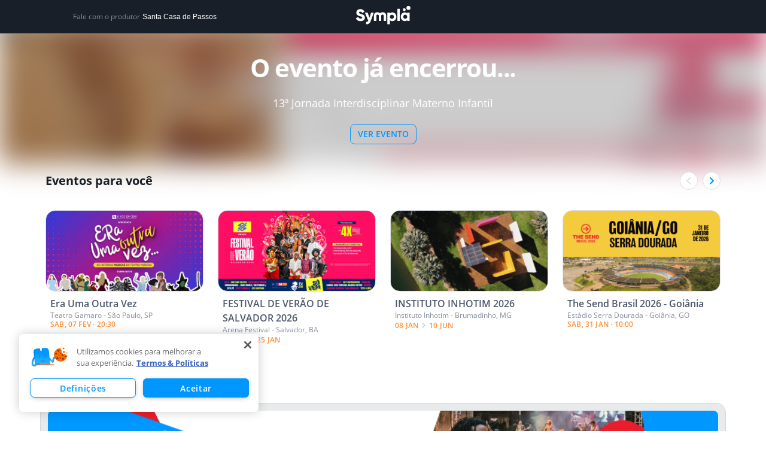

--- FILE ---
content_type: text/html; charset=utf-8
request_url: https://www.google.com/recaptcha/api2/anchor?ar=1&k=6LdvHB8UAAAAAKBlpj55JuY-rXV6YLEy_JALke-n&co=aHR0cHM6Ly93d3cuc3ltcGxhLmNvbS5icjo0NDM.&hl=en&type=image&v=PoyoqOPhxBO7pBk68S4YbpHZ&theme=light&size=normal&badge=bottomright&anchor-ms=20000&execute-ms=30000&cb=gxyneekfk6cz
body_size: 49402
content:
<!DOCTYPE HTML><html dir="ltr" lang="en"><head><meta http-equiv="Content-Type" content="text/html; charset=UTF-8">
<meta http-equiv="X-UA-Compatible" content="IE=edge">
<title>reCAPTCHA</title>
<style type="text/css">
/* cyrillic-ext */
@font-face {
  font-family: 'Roboto';
  font-style: normal;
  font-weight: 400;
  font-stretch: 100%;
  src: url(//fonts.gstatic.com/s/roboto/v48/KFO7CnqEu92Fr1ME7kSn66aGLdTylUAMa3GUBHMdazTgWw.woff2) format('woff2');
  unicode-range: U+0460-052F, U+1C80-1C8A, U+20B4, U+2DE0-2DFF, U+A640-A69F, U+FE2E-FE2F;
}
/* cyrillic */
@font-face {
  font-family: 'Roboto';
  font-style: normal;
  font-weight: 400;
  font-stretch: 100%;
  src: url(//fonts.gstatic.com/s/roboto/v48/KFO7CnqEu92Fr1ME7kSn66aGLdTylUAMa3iUBHMdazTgWw.woff2) format('woff2');
  unicode-range: U+0301, U+0400-045F, U+0490-0491, U+04B0-04B1, U+2116;
}
/* greek-ext */
@font-face {
  font-family: 'Roboto';
  font-style: normal;
  font-weight: 400;
  font-stretch: 100%;
  src: url(//fonts.gstatic.com/s/roboto/v48/KFO7CnqEu92Fr1ME7kSn66aGLdTylUAMa3CUBHMdazTgWw.woff2) format('woff2');
  unicode-range: U+1F00-1FFF;
}
/* greek */
@font-face {
  font-family: 'Roboto';
  font-style: normal;
  font-weight: 400;
  font-stretch: 100%;
  src: url(//fonts.gstatic.com/s/roboto/v48/KFO7CnqEu92Fr1ME7kSn66aGLdTylUAMa3-UBHMdazTgWw.woff2) format('woff2');
  unicode-range: U+0370-0377, U+037A-037F, U+0384-038A, U+038C, U+038E-03A1, U+03A3-03FF;
}
/* math */
@font-face {
  font-family: 'Roboto';
  font-style: normal;
  font-weight: 400;
  font-stretch: 100%;
  src: url(//fonts.gstatic.com/s/roboto/v48/KFO7CnqEu92Fr1ME7kSn66aGLdTylUAMawCUBHMdazTgWw.woff2) format('woff2');
  unicode-range: U+0302-0303, U+0305, U+0307-0308, U+0310, U+0312, U+0315, U+031A, U+0326-0327, U+032C, U+032F-0330, U+0332-0333, U+0338, U+033A, U+0346, U+034D, U+0391-03A1, U+03A3-03A9, U+03B1-03C9, U+03D1, U+03D5-03D6, U+03F0-03F1, U+03F4-03F5, U+2016-2017, U+2034-2038, U+203C, U+2040, U+2043, U+2047, U+2050, U+2057, U+205F, U+2070-2071, U+2074-208E, U+2090-209C, U+20D0-20DC, U+20E1, U+20E5-20EF, U+2100-2112, U+2114-2115, U+2117-2121, U+2123-214F, U+2190, U+2192, U+2194-21AE, U+21B0-21E5, U+21F1-21F2, U+21F4-2211, U+2213-2214, U+2216-22FF, U+2308-230B, U+2310, U+2319, U+231C-2321, U+2336-237A, U+237C, U+2395, U+239B-23B7, U+23D0, U+23DC-23E1, U+2474-2475, U+25AF, U+25B3, U+25B7, U+25BD, U+25C1, U+25CA, U+25CC, U+25FB, U+266D-266F, U+27C0-27FF, U+2900-2AFF, U+2B0E-2B11, U+2B30-2B4C, U+2BFE, U+3030, U+FF5B, U+FF5D, U+1D400-1D7FF, U+1EE00-1EEFF;
}
/* symbols */
@font-face {
  font-family: 'Roboto';
  font-style: normal;
  font-weight: 400;
  font-stretch: 100%;
  src: url(//fonts.gstatic.com/s/roboto/v48/KFO7CnqEu92Fr1ME7kSn66aGLdTylUAMaxKUBHMdazTgWw.woff2) format('woff2');
  unicode-range: U+0001-000C, U+000E-001F, U+007F-009F, U+20DD-20E0, U+20E2-20E4, U+2150-218F, U+2190, U+2192, U+2194-2199, U+21AF, U+21E6-21F0, U+21F3, U+2218-2219, U+2299, U+22C4-22C6, U+2300-243F, U+2440-244A, U+2460-24FF, U+25A0-27BF, U+2800-28FF, U+2921-2922, U+2981, U+29BF, U+29EB, U+2B00-2BFF, U+4DC0-4DFF, U+FFF9-FFFB, U+10140-1018E, U+10190-1019C, U+101A0, U+101D0-101FD, U+102E0-102FB, U+10E60-10E7E, U+1D2C0-1D2D3, U+1D2E0-1D37F, U+1F000-1F0FF, U+1F100-1F1AD, U+1F1E6-1F1FF, U+1F30D-1F30F, U+1F315, U+1F31C, U+1F31E, U+1F320-1F32C, U+1F336, U+1F378, U+1F37D, U+1F382, U+1F393-1F39F, U+1F3A7-1F3A8, U+1F3AC-1F3AF, U+1F3C2, U+1F3C4-1F3C6, U+1F3CA-1F3CE, U+1F3D4-1F3E0, U+1F3ED, U+1F3F1-1F3F3, U+1F3F5-1F3F7, U+1F408, U+1F415, U+1F41F, U+1F426, U+1F43F, U+1F441-1F442, U+1F444, U+1F446-1F449, U+1F44C-1F44E, U+1F453, U+1F46A, U+1F47D, U+1F4A3, U+1F4B0, U+1F4B3, U+1F4B9, U+1F4BB, U+1F4BF, U+1F4C8-1F4CB, U+1F4D6, U+1F4DA, U+1F4DF, U+1F4E3-1F4E6, U+1F4EA-1F4ED, U+1F4F7, U+1F4F9-1F4FB, U+1F4FD-1F4FE, U+1F503, U+1F507-1F50B, U+1F50D, U+1F512-1F513, U+1F53E-1F54A, U+1F54F-1F5FA, U+1F610, U+1F650-1F67F, U+1F687, U+1F68D, U+1F691, U+1F694, U+1F698, U+1F6AD, U+1F6B2, U+1F6B9-1F6BA, U+1F6BC, U+1F6C6-1F6CF, U+1F6D3-1F6D7, U+1F6E0-1F6EA, U+1F6F0-1F6F3, U+1F6F7-1F6FC, U+1F700-1F7FF, U+1F800-1F80B, U+1F810-1F847, U+1F850-1F859, U+1F860-1F887, U+1F890-1F8AD, U+1F8B0-1F8BB, U+1F8C0-1F8C1, U+1F900-1F90B, U+1F93B, U+1F946, U+1F984, U+1F996, U+1F9E9, U+1FA00-1FA6F, U+1FA70-1FA7C, U+1FA80-1FA89, U+1FA8F-1FAC6, U+1FACE-1FADC, U+1FADF-1FAE9, U+1FAF0-1FAF8, U+1FB00-1FBFF;
}
/* vietnamese */
@font-face {
  font-family: 'Roboto';
  font-style: normal;
  font-weight: 400;
  font-stretch: 100%;
  src: url(//fonts.gstatic.com/s/roboto/v48/KFO7CnqEu92Fr1ME7kSn66aGLdTylUAMa3OUBHMdazTgWw.woff2) format('woff2');
  unicode-range: U+0102-0103, U+0110-0111, U+0128-0129, U+0168-0169, U+01A0-01A1, U+01AF-01B0, U+0300-0301, U+0303-0304, U+0308-0309, U+0323, U+0329, U+1EA0-1EF9, U+20AB;
}
/* latin-ext */
@font-face {
  font-family: 'Roboto';
  font-style: normal;
  font-weight: 400;
  font-stretch: 100%;
  src: url(//fonts.gstatic.com/s/roboto/v48/KFO7CnqEu92Fr1ME7kSn66aGLdTylUAMa3KUBHMdazTgWw.woff2) format('woff2');
  unicode-range: U+0100-02BA, U+02BD-02C5, U+02C7-02CC, U+02CE-02D7, U+02DD-02FF, U+0304, U+0308, U+0329, U+1D00-1DBF, U+1E00-1E9F, U+1EF2-1EFF, U+2020, U+20A0-20AB, U+20AD-20C0, U+2113, U+2C60-2C7F, U+A720-A7FF;
}
/* latin */
@font-face {
  font-family: 'Roboto';
  font-style: normal;
  font-weight: 400;
  font-stretch: 100%;
  src: url(//fonts.gstatic.com/s/roboto/v48/KFO7CnqEu92Fr1ME7kSn66aGLdTylUAMa3yUBHMdazQ.woff2) format('woff2');
  unicode-range: U+0000-00FF, U+0131, U+0152-0153, U+02BB-02BC, U+02C6, U+02DA, U+02DC, U+0304, U+0308, U+0329, U+2000-206F, U+20AC, U+2122, U+2191, U+2193, U+2212, U+2215, U+FEFF, U+FFFD;
}
/* cyrillic-ext */
@font-face {
  font-family: 'Roboto';
  font-style: normal;
  font-weight: 500;
  font-stretch: 100%;
  src: url(//fonts.gstatic.com/s/roboto/v48/KFO7CnqEu92Fr1ME7kSn66aGLdTylUAMa3GUBHMdazTgWw.woff2) format('woff2');
  unicode-range: U+0460-052F, U+1C80-1C8A, U+20B4, U+2DE0-2DFF, U+A640-A69F, U+FE2E-FE2F;
}
/* cyrillic */
@font-face {
  font-family: 'Roboto';
  font-style: normal;
  font-weight: 500;
  font-stretch: 100%;
  src: url(//fonts.gstatic.com/s/roboto/v48/KFO7CnqEu92Fr1ME7kSn66aGLdTylUAMa3iUBHMdazTgWw.woff2) format('woff2');
  unicode-range: U+0301, U+0400-045F, U+0490-0491, U+04B0-04B1, U+2116;
}
/* greek-ext */
@font-face {
  font-family: 'Roboto';
  font-style: normal;
  font-weight: 500;
  font-stretch: 100%;
  src: url(//fonts.gstatic.com/s/roboto/v48/KFO7CnqEu92Fr1ME7kSn66aGLdTylUAMa3CUBHMdazTgWw.woff2) format('woff2');
  unicode-range: U+1F00-1FFF;
}
/* greek */
@font-face {
  font-family: 'Roboto';
  font-style: normal;
  font-weight: 500;
  font-stretch: 100%;
  src: url(//fonts.gstatic.com/s/roboto/v48/KFO7CnqEu92Fr1ME7kSn66aGLdTylUAMa3-UBHMdazTgWw.woff2) format('woff2');
  unicode-range: U+0370-0377, U+037A-037F, U+0384-038A, U+038C, U+038E-03A1, U+03A3-03FF;
}
/* math */
@font-face {
  font-family: 'Roboto';
  font-style: normal;
  font-weight: 500;
  font-stretch: 100%;
  src: url(//fonts.gstatic.com/s/roboto/v48/KFO7CnqEu92Fr1ME7kSn66aGLdTylUAMawCUBHMdazTgWw.woff2) format('woff2');
  unicode-range: U+0302-0303, U+0305, U+0307-0308, U+0310, U+0312, U+0315, U+031A, U+0326-0327, U+032C, U+032F-0330, U+0332-0333, U+0338, U+033A, U+0346, U+034D, U+0391-03A1, U+03A3-03A9, U+03B1-03C9, U+03D1, U+03D5-03D6, U+03F0-03F1, U+03F4-03F5, U+2016-2017, U+2034-2038, U+203C, U+2040, U+2043, U+2047, U+2050, U+2057, U+205F, U+2070-2071, U+2074-208E, U+2090-209C, U+20D0-20DC, U+20E1, U+20E5-20EF, U+2100-2112, U+2114-2115, U+2117-2121, U+2123-214F, U+2190, U+2192, U+2194-21AE, U+21B0-21E5, U+21F1-21F2, U+21F4-2211, U+2213-2214, U+2216-22FF, U+2308-230B, U+2310, U+2319, U+231C-2321, U+2336-237A, U+237C, U+2395, U+239B-23B7, U+23D0, U+23DC-23E1, U+2474-2475, U+25AF, U+25B3, U+25B7, U+25BD, U+25C1, U+25CA, U+25CC, U+25FB, U+266D-266F, U+27C0-27FF, U+2900-2AFF, U+2B0E-2B11, U+2B30-2B4C, U+2BFE, U+3030, U+FF5B, U+FF5D, U+1D400-1D7FF, U+1EE00-1EEFF;
}
/* symbols */
@font-face {
  font-family: 'Roboto';
  font-style: normal;
  font-weight: 500;
  font-stretch: 100%;
  src: url(//fonts.gstatic.com/s/roboto/v48/KFO7CnqEu92Fr1ME7kSn66aGLdTylUAMaxKUBHMdazTgWw.woff2) format('woff2');
  unicode-range: U+0001-000C, U+000E-001F, U+007F-009F, U+20DD-20E0, U+20E2-20E4, U+2150-218F, U+2190, U+2192, U+2194-2199, U+21AF, U+21E6-21F0, U+21F3, U+2218-2219, U+2299, U+22C4-22C6, U+2300-243F, U+2440-244A, U+2460-24FF, U+25A0-27BF, U+2800-28FF, U+2921-2922, U+2981, U+29BF, U+29EB, U+2B00-2BFF, U+4DC0-4DFF, U+FFF9-FFFB, U+10140-1018E, U+10190-1019C, U+101A0, U+101D0-101FD, U+102E0-102FB, U+10E60-10E7E, U+1D2C0-1D2D3, U+1D2E0-1D37F, U+1F000-1F0FF, U+1F100-1F1AD, U+1F1E6-1F1FF, U+1F30D-1F30F, U+1F315, U+1F31C, U+1F31E, U+1F320-1F32C, U+1F336, U+1F378, U+1F37D, U+1F382, U+1F393-1F39F, U+1F3A7-1F3A8, U+1F3AC-1F3AF, U+1F3C2, U+1F3C4-1F3C6, U+1F3CA-1F3CE, U+1F3D4-1F3E0, U+1F3ED, U+1F3F1-1F3F3, U+1F3F5-1F3F7, U+1F408, U+1F415, U+1F41F, U+1F426, U+1F43F, U+1F441-1F442, U+1F444, U+1F446-1F449, U+1F44C-1F44E, U+1F453, U+1F46A, U+1F47D, U+1F4A3, U+1F4B0, U+1F4B3, U+1F4B9, U+1F4BB, U+1F4BF, U+1F4C8-1F4CB, U+1F4D6, U+1F4DA, U+1F4DF, U+1F4E3-1F4E6, U+1F4EA-1F4ED, U+1F4F7, U+1F4F9-1F4FB, U+1F4FD-1F4FE, U+1F503, U+1F507-1F50B, U+1F50D, U+1F512-1F513, U+1F53E-1F54A, U+1F54F-1F5FA, U+1F610, U+1F650-1F67F, U+1F687, U+1F68D, U+1F691, U+1F694, U+1F698, U+1F6AD, U+1F6B2, U+1F6B9-1F6BA, U+1F6BC, U+1F6C6-1F6CF, U+1F6D3-1F6D7, U+1F6E0-1F6EA, U+1F6F0-1F6F3, U+1F6F7-1F6FC, U+1F700-1F7FF, U+1F800-1F80B, U+1F810-1F847, U+1F850-1F859, U+1F860-1F887, U+1F890-1F8AD, U+1F8B0-1F8BB, U+1F8C0-1F8C1, U+1F900-1F90B, U+1F93B, U+1F946, U+1F984, U+1F996, U+1F9E9, U+1FA00-1FA6F, U+1FA70-1FA7C, U+1FA80-1FA89, U+1FA8F-1FAC6, U+1FACE-1FADC, U+1FADF-1FAE9, U+1FAF0-1FAF8, U+1FB00-1FBFF;
}
/* vietnamese */
@font-face {
  font-family: 'Roboto';
  font-style: normal;
  font-weight: 500;
  font-stretch: 100%;
  src: url(//fonts.gstatic.com/s/roboto/v48/KFO7CnqEu92Fr1ME7kSn66aGLdTylUAMa3OUBHMdazTgWw.woff2) format('woff2');
  unicode-range: U+0102-0103, U+0110-0111, U+0128-0129, U+0168-0169, U+01A0-01A1, U+01AF-01B0, U+0300-0301, U+0303-0304, U+0308-0309, U+0323, U+0329, U+1EA0-1EF9, U+20AB;
}
/* latin-ext */
@font-face {
  font-family: 'Roboto';
  font-style: normal;
  font-weight: 500;
  font-stretch: 100%;
  src: url(//fonts.gstatic.com/s/roboto/v48/KFO7CnqEu92Fr1ME7kSn66aGLdTylUAMa3KUBHMdazTgWw.woff2) format('woff2');
  unicode-range: U+0100-02BA, U+02BD-02C5, U+02C7-02CC, U+02CE-02D7, U+02DD-02FF, U+0304, U+0308, U+0329, U+1D00-1DBF, U+1E00-1E9F, U+1EF2-1EFF, U+2020, U+20A0-20AB, U+20AD-20C0, U+2113, U+2C60-2C7F, U+A720-A7FF;
}
/* latin */
@font-face {
  font-family: 'Roboto';
  font-style: normal;
  font-weight: 500;
  font-stretch: 100%;
  src: url(//fonts.gstatic.com/s/roboto/v48/KFO7CnqEu92Fr1ME7kSn66aGLdTylUAMa3yUBHMdazQ.woff2) format('woff2');
  unicode-range: U+0000-00FF, U+0131, U+0152-0153, U+02BB-02BC, U+02C6, U+02DA, U+02DC, U+0304, U+0308, U+0329, U+2000-206F, U+20AC, U+2122, U+2191, U+2193, U+2212, U+2215, U+FEFF, U+FFFD;
}
/* cyrillic-ext */
@font-face {
  font-family: 'Roboto';
  font-style: normal;
  font-weight: 900;
  font-stretch: 100%;
  src: url(//fonts.gstatic.com/s/roboto/v48/KFO7CnqEu92Fr1ME7kSn66aGLdTylUAMa3GUBHMdazTgWw.woff2) format('woff2');
  unicode-range: U+0460-052F, U+1C80-1C8A, U+20B4, U+2DE0-2DFF, U+A640-A69F, U+FE2E-FE2F;
}
/* cyrillic */
@font-face {
  font-family: 'Roboto';
  font-style: normal;
  font-weight: 900;
  font-stretch: 100%;
  src: url(//fonts.gstatic.com/s/roboto/v48/KFO7CnqEu92Fr1ME7kSn66aGLdTylUAMa3iUBHMdazTgWw.woff2) format('woff2');
  unicode-range: U+0301, U+0400-045F, U+0490-0491, U+04B0-04B1, U+2116;
}
/* greek-ext */
@font-face {
  font-family: 'Roboto';
  font-style: normal;
  font-weight: 900;
  font-stretch: 100%;
  src: url(//fonts.gstatic.com/s/roboto/v48/KFO7CnqEu92Fr1ME7kSn66aGLdTylUAMa3CUBHMdazTgWw.woff2) format('woff2');
  unicode-range: U+1F00-1FFF;
}
/* greek */
@font-face {
  font-family: 'Roboto';
  font-style: normal;
  font-weight: 900;
  font-stretch: 100%;
  src: url(//fonts.gstatic.com/s/roboto/v48/KFO7CnqEu92Fr1ME7kSn66aGLdTylUAMa3-UBHMdazTgWw.woff2) format('woff2');
  unicode-range: U+0370-0377, U+037A-037F, U+0384-038A, U+038C, U+038E-03A1, U+03A3-03FF;
}
/* math */
@font-face {
  font-family: 'Roboto';
  font-style: normal;
  font-weight: 900;
  font-stretch: 100%;
  src: url(//fonts.gstatic.com/s/roboto/v48/KFO7CnqEu92Fr1ME7kSn66aGLdTylUAMawCUBHMdazTgWw.woff2) format('woff2');
  unicode-range: U+0302-0303, U+0305, U+0307-0308, U+0310, U+0312, U+0315, U+031A, U+0326-0327, U+032C, U+032F-0330, U+0332-0333, U+0338, U+033A, U+0346, U+034D, U+0391-03A1, U+03A3-03A9, U+03B1-03C9, U+03D1, U+03D5-03D6, U+03F0-03F1, U+03F4-03F5, U+2016-2017, U+2034-2038, U+203C, U+2040, U+2043, U+2047, U+2050, U+2057, U+205F, U+2070-2071, U+2074-208E, U+2090-209C, U+20D0-20DC, U+20E1, U+20E5-20EF, U+2100-2112, U+2114-2115, U+2117-2121, U+2123-214F, U+2190, U+2192, U+2194-21AE, U+21B0-21E5, U+21F1-21F2, U+21F4-2211, U+2213-2214, U+2216-22FF, U+2308-230B, U+2310, U+2319, U+231C-2321, U+2336-237A, U+237C, U+2395, U+239B-23B7, U+23D0, U+23DC-23E1, U+2474-2475, U+25AF, U+25B3, U+25B7, U+25BD, U+25C1, U+25CA, U+25CC, U+25FB, U+266D-266F, U+27C0-27FF, U+2900-2AFF, U+2B0E-2B11, U+2B30-2B4C, U+2BFE, U+3030, U+FF5B, U+FF5D, U+1D400-1D7FF, U+1EE00-1EEFF;
}
/* symbols */
@font-face {
  font-family: 'Roboto';
  font-style: normal;
  font-weight: 900;
  font-stretch: 100%;
  src: url(//fonts.gstatic.com/s/roboto/v48/KFO7CnqEu92Fr1ME7kSn66aGLdTylUAMaxKUBHMdazTgWw.woff2) format('woff2');
  unicode-range: U+0001-000C, U+000E-001F, U+007F-009F, U+20DD-20E0, U+20E2-20E4, U+2150-218F, U+2190, U+2192, U+2194-2199, U+21AF, U+21E6-21F0, U+21F3, U+2218-2219, U+2299, U+22C4-22C6, U+2300-243F, U+2440-244A, U+2460-24FF, U+25A0-27BF, U+2800-28FF, U+2921-2922, U+2981, U+29BF, U+29EB, U+2B00-2BFF, U+4DC0-4DFF, U+FFF9-FFFB, U+10140-1018E, U+10190-1019C, U+101A0, U+101D0-101FD, U+102E0-102FB, U+10E60-10E7E, U+1D2C0-1D2D3, U+1D2E0-1D37F, U+1F000-1F0FF, U+1F100-1F1AD, U+1F1E6-1F1FF, U+1F30D-1F30F, U+1F315, U+1F31C, U+1F31E, U+1F320-1F32C, U+1F336, U+1F378, U+1F37D, U+1F382, U+1F393-1F39F, U+1F3A7-1F3A8, U+1F3AC-1F3AF, U+1F3C2, U+1F3C4-1F3C6, U+1F3CA-1F3CE, U+1F3D4-1F3E0, U+1F3ED, U+1F3F1-1F3F3, U+1F3F5-1F3F7, U+1F408, U+1F415, U+1F41F, U+1F426, U+1F43F, U+1F441-1F442, U+1F444, U+1F446-1F449, U+1F44C-1F44E, U+1F453, U+1F46A, U+1F47D, U+1F4A3, U+1F4B0, U+1F4B3, U+1F4B9, U+1F4BB, U+1F4BF, U+1F4C8-1F4CB, U+1F4D6, U+1F4DA, U+1F4DF, U+1F4E3-1F4E6, U+1F4EA-1F4ED, U+1F4F7, U+1F4F9-1F4FB, U+1F4FD-1F4FE, U+1F503, U+1F507-1F50B, U+1F50D, U+1F512-1F513, U+1F53E-1F54A, U+1F54F-1F5FA, U+1F610, U+1F650-1F67F, U+1F687, U+1F68D, U+1F691, U+1F694, U+1F698, U+1F6AD, U+1F6B2, U+1F6B9-1F6BA, U+1F6BC, U+1F6C6-1F6CF, U+1F6D3-1F6D7, U+1F6E0-1F6EA, U+1F6F0-1F6F3, U+1F6F7-1F6FC, U+1F700-1F7FF, U+1F800-1F80B, U+1F810-1F847, U+1F850-1F859, U+1F860-1F887, U+1F890-1F8AD, U+1F8B0-1F8BB, U+1F8C0-1F8C1, U+1F900-1F90B, U+1F93B, U+1F946, U+1F984, U+1F996, U+1F9E9, U+1FA00-1FA6F, U+1FA70-1FA7C, U+1FA80-1FA89, U+1FA8F-1FAC6, U+1FACE-1FADC, U+1FADF-1FAE9, U+1FAF0-1FAF8, U+1FB00-1FBFF;
}
/* vietnamese */
@font-face {
  font-family: 'Roboto';
  font-style: normal;
  font-weight: 900;
  font-stretch: 100%;
  src: url(//fonts.gstatic.com/s/roboto/v48/KFO7CnqEu92Fr1ME7kSn66aGLdTylUAMa3OUBHMdazTgWw.woff2) format('woff2');
  unicode-range: U+0102-0103, U+0110-0111, U+0128-0129, U+0168-0169, U+01A0-01A1, U+01AF-01B0, U+0300-0301, U+0303-0304, U+0308-0309, U+0323, U+0329, U+1EA0-1EF9, U+20AB;
}
/* latin-ext */
@font-face {
  font-family: 'Roboto';
  font-style: normal;
  font-weight: 900;
  font-stretch: 100%;
  src: url(//fonts.gstatic.com/s/roboto/v48/KFO7CnqEu92Fr1ME7kSn66aGLdTylUAMa3KUBHMdazTgWw.woff2) format('woff2');
  unicode-range: U+0100-02BA, U+02BD-02C5, U+02C7-02CC, U+02CE-02D7, U+02DD-02FF, U+0304, U+0308, U+0329, U+1D00-1DBF, U+1E00-1E9F, U+1EF2-1EFF, U+2020, U+20A0-20AB, U+20AD-20C0, U+2113, U+2C60-2C7F, U+A720-A7FF;
}
/* latin */
@font-face {
  font-family: 'Roboto';
  font-style: normal;
  font-weight: 900;
  font-stretch: 100%;
  src: url(//fonts.gstatic.com/s/roboto/v48/KFO7CnqEu92Fr1ME7kSn66aGLdTylUAMa3yUBHMdazQ.woff2) format('woff2');
  unicode-range: U+0000-00FF, U+0131, U+0152-0153, U+02BB-02BC, U+02C6, U+02DA, U+02DC, U+0304, U+0308, U+0329, U+2000-206F, U+20AC, U+2122, U+2191, U+2193, U+2212, U+2215, U+FEFF, U+FFFD;
}

</style>
<link rel="stylesheet" type="text/css" href="https://www.gstatic.com/recaptcha/releases/PoyoqOPhxBO7pBk68S4YbpHZ/styles__ltr.css">
<script nonce="ZbkM-rmb1vt_z3kkitsfug" type="text/javascript">window['__recaptcha_api'] = 'https://www.google.com/recaptcha/api2/';</script>
<script type="text/javascript" src="https://www.gstatic.com/recaptcha/releases/PoyoqOPhxBO7pBk68S4YbpHZ/recaptcha__en.js" nonce="ZbkM-rmb1vt_z3kkitsfug">
      
    </script></head>
<body><div id="rc-anchor-alert" class="rc-anchor-alert"></div>
<input type="hidden" id="recaptcha-token" value="[base64]">
<script type="text/javascript" nonce="ZbkM-rmb1vt_z3kkitsfug">
      recaptcha.anchor.Main.init("[\x22ainput\x22,[\x22bgdata\x22,\x22\x22,\[base64]/[base64]/[base64]/bmV3IHJbeF0oY1swXSk6RT09Mj9uZXcgclt4XShjWzBdLGNbMV0pOkU9PTM/bmV3IHJbeF0oY1swXSxjWzFdLGNbMl0pOkU9PTQ/[base64]/[base64]/[base64]/[base64]/[base64]/[base64]/[base64]/[base64]\x22,\[base64]\x22,\x22C8KAw4/Dl3/DvMOww5fDtMOnw6ZKOMOHwowjw5guwp8NcsOgPcO8w4fDncKtw7vDjnLCvsO0w7nDt8Kiw69RQnYZwpXCu1TDhcKmfGR2QsOZUwduw5rDmMO4w5XDuClUwrw4w4JgwrrDnMK+CHQFw4LDhcOSc8ODw4N9HDDCrcOcLjETw5xGXsK/wpnDryXCgnfCm8OYEUHDvsOhw6fDgsO8dmLCs8O0w4EIWFLCmcKwwqRAwoTCgHRXUHfDkhbCoMObej7Cl8KKF19kMsOKF8KZK8O5wosYw7zClhxpKMKDHcOsD8K3D8O5VTDCqlXCrnXDpcKQLsOrA8Kpw7RDTsKSe8ORwrY/wow0FUobbcOFaT7CrMK+wqTDqsKgw7DCpMOlHMKCcsOCSsOfJ8OCwrVgwoLCmgvCoHl5Uk/CsMKGXVHDuCI9cnzDgks/wpUcMsKxTkDCrwB6wrEUwrzCpBHDqsOxw6h2w78Vw4ANSDTDr8OGwr1HRUhtwqTCsTjCnsOxMMOlWcO/woLCgDZABwNXdCnChn/[base64]/w49swp5RUCfCl19Ow57CmU0AwrM8w6XChA/[base64]/DksOywohJdsOoAi5XJMKeU3xPwp0xwofDgGJ1RGbDtinDn8KNAMK4wqfCoHVuecOMwr5SbsKNJwzDhXgpBHYGHU/CsMOLw6bDucKawprDmsOJRcKUVFoFw7TClWtVwp8OUcKha1HCk8Kowp/CvMOMw5DDvMOrBsKLD8O/w6zChSfCm8Kiw6tcW1pwwo7Ds8OabMOZG8KuAMK/wo8/DE4pQx5MR0TDogHDu0XCucKLwoDCo3fDksOweMKVd8OONigLwpFKR3otwrU/wozCpcO5wp5ZZ3TDp8OMwr3CqW/CssODwrVJS8OQwqd0K8OqXTHCnxtKwpVzYlPDuD7DiCfDrsOYdcKzPUbDlMOXw6PDu2Bgw6rCq8ODwpbCosOxcsKWJBNADcKNw7tOPxrCg0bCnwHDu8OMMl0FwolTYDFPZcKKwrPCr8OKaUbCuT0uWxE4FkrDt3EwFRbDuEzDhk9aQmfDscODwqXDgsKwwq/[base64]/DtsKyW8O0w6nDliUzSCTDhjxNb0vDoHBDw6J/SMKFwpU0d8K0woQEwpQtGsK6X8KKw7rDuMKuwqIDPVbDq1zCljZ5Wltmw4cRwo7Cq8KYw7syNMOJw67CsCXCq23Dix/Cs8KfwoJGw7jDn8OCc8OrNsKSwpYDwoQzOj/Dq8O/wrLCiMKzSH/DhcKOw6rDszdRwrIQw60Dw45yCHZOw6DDqcKkfRlNw499dDJzBMKDRMOkwoEuWVXDpcOaXnLClHYYBsOZGkbCvMOPIsKdehBqZEzDmsKEbVFow4/ClgvCvsOmJSjDg8KLImFCw7Vxwqkfw64qw5VBUMOMBGXDr8K1EcOuD1Nlwr/Dmy3CksOLw6x1w7ktR8Obw69Fw5VWwonDm8OmwoMlOEVfw4/[base64]/Dj8KZw6wZaMKDw6IjwogIw5nClTnCp09/[base64]/DqMKQW2PDjMOJBgvDlx/Dvj0DS8Ocw7IDw6TDjjXDssK+wqPDp8KdRsODwq5wwobDrsOSwp4Fw5PCgMKWQcO4w6YRR8OiUBxUw7HCgsKEwrEAT0jDvGvDtDRcJXwfwpTCtMK/wofDrcOtecOfwoTCjxMIHMKNw6pvwrjCqsKcHj3CmMKow5vCgxAkw6fCskVqwqMaKcK/w4UkCsOZbcKbLMOOAsORw4HDjTzCl8OCelU6MXXDm8OEEcKvE3A7XAZWw4xXwqBedMOfw6MdaAkjHsOTXsOzw4rDpTTCicOlwrvCuzXCoTbDvMOOM8O+wp5oVcKOQ8KyUCvDl8OCwrDDoXp9wo3Dq8KHGxLCosKnwq/CsVXCgMKzX0Mhw5Z6KMOIwrwfw5vDpGXDghg2QsOJwokNPMOwYWnCiBpDw7DCq8OTC8KWwqfCnmvCp8KsKzrCg3jDgMOXE8KEcsO2wrTDh8KJIMOwwrrDncKvw4XCoDbDr8OwKEV6ZHPCjURTwot7wpUSw4vCm3tKccO7fcOxPcOswqEyXcOBwr/CpsK1AVzDucKXw4grMsK8VlNYw4pEN8OHDDgHVVgSw6A4XQRHS8OPWsOqSMO5wqDDk8Ovw7RIw6svacONwqVnbnRBwpfChiwARsOSIXhRwo/DqcOSwr9+w7zDmsKyesOHw6nDpRrCgsOpLMOuw63DoWrCjiXCjsOuwpgEwqbDqn7Dt8OSScONH2XDj8OtWcK0NMOCwoUPw6h1w7gIfXzCpk3ChnbCqcO8FUloCCHCrmQqwrZ+YwXCuMKzezEEEcKcw49yw6nCt2HDrsKhw4VQw53CisORwpB4S8O7wrR6w6bDl8O/b2rCtRTDlMKqwp1EUwXCo8OZO0rDtcO2QMK7TgxkVMKAwqDDnsKwKVPDuMOEwrk2R0nDhsO2KDfCkMOgUiDDkcK2wpV3wrHDj1HDsQdaw6gYOcOqwqVdw5w0N8ObdVEnVFsCScOwcGg/[base64]/ChMKOHCgMcydwLwZKwr9NwpjDocKEfcO3YA3DvcK3b3A/W8OvC8OTw57CrsKraARkw4DCsQjCmlzCosO/wqbDtTBtw5AJMBHCsHnDgcKswqByLi0uJx3DnXzCqDvCnsOBRsKTwpTClRF4w4PCksOafMKCJsONwotHNcOUM2UZHMOSwoAHA314CcOdw45PG0dMw6DDoncWwpnDrcKCEMKIe3rDpiENGD3ClT9jesKyYcO+NcK9wpbDtsKMcBUlacOyZRPDjcOCwpR/[base64]/DlcOka8OpJ8K9w4DDnXTDqmVwTh/Ck8OXw6TCoMKxEFnCisOuwp3CkxkDaVfDrcOSF8KDC1HDicOsH8ORDFfDpcOpI8K3chXDrcKcbMOWw7Yowq5Dw6fCtMKxPMOhw4x7w6cLbhLCkcOLWMKrwpbCmMOgwqVYw4vCvsOBenUZwoLDtMOfwoJdw4zDh8Kuw4RBwqPCt3rDpUBtOABww5AbwqrCmHbCgB/Dj0tnUGcQTMOEJsO7wovClhPDtRXCjMOEfFpmU8KgRyMdw4oMfkACw7ULwpbCgsOGw5vDkcOtQwptw5LCk8ONw5tkCMKFYgLCncOhw6sawoo4SBLDtMODDBZxAQHDkA/ClRMxw5oowqEZOsKPwp1+ZsOQw7IBa8OCw7o/DG41FidXworCuCwfdF/Ck3IoKsKFEgESIH5/[base64]/wpvCljgpSUs/G0HDtMK+woPCnMOcwqQJw54Bw4rDh8Ocw4UJNBzCkD/CpWV3awjDosKMG8K0LWBPw6zDjnA0CSTClMK+w4UGQMO3bSlCPEd+wrljwozCvMOHw6nDt0BTw4zCtcOEw5/CtC0MQyxGw6nDtm9DwqozEMK6f8OnUQ1/[base64]/[base64]/DosOSwpnCvMKCwr3CksOvBMK2bMO4woN6wpvDgsKYwoIGwo/DrcKRO0bCqhYTwpzDkAnCk0nCocKCwoYdwpTClkHCkiBmJcOpw7fCmcOyEwDCkcKHwrgRw5jCrWzCrMOyScOewpvDtsKJwp0ePMOLF8OYw6PDlwfCqMOlwrrCs0/DgD46f8OgTMOMV8Knw6Y1wq/DuiEKF8O0wprCqnwILsOlwoLDi8OBFMK2w6PDh8Omw7YqV1dyw4kSLMOowp7DuhQxwq/Di2rClhvDtMKWw6QWLcKcw5tUMkhDwp7CtndiDm1KWsOUfcKZLRnCjknCu3YFDRsJw5PCrXkSD8KyDsOlcz/DrFFBEMKPw6M+YMO/wqRweMOrwrLCgUgdQV1HBD9HOcKPw6TCpMKWHcK3wpNmw7fCvzbCu3VKw43CoiDClMKEwqAkwq/CkG/CuEIlwoUmw6TDrggKwoNhw5/CjlLCrw95ISR6SD1RwqDCkcOVIsKJbz9LS8Ozwp3CmMOqw7HCvsORwq4fPgHDrTEYwpoqGMOYwrnDr2vDnsKfw404w5bCqcKEYhjCncKLwrTDoyMIJG/ChsODwo1iCkFIcsOew6LCrcOSCl0uwqzDocOvw73DrMO3wqEyBsOsW8Oxw50Zw4PDp2VRRCR1HcOURHrDrsOKdH96w67CrMKfwpR6OhvCigjCg8OkYMOEUADCnTV4w4giP33DjsOIfMOXGU5TUMKcHkVTwqkUw7/CocODCTjCuWhhw4/DqsONwqcdwpjCrcO6wq/DtBjDpgl0w7fChMOWwoNEH0l6wqJlw7gFwqDCmmYHKkTCqSLCii1SeV8TAMOSGEUhw5g3UxtmHnzDqnB4wp/Cm8Klw6gSNTbCiEc6wqs1w7TCkRk1V8OBL2p5w7FqbsOswokywpDCvkcLw7fDocOiAkPDuhnDoEpUwqIFP8K/w4IowoPCvsOCw4/CoxpEYcKFD8O/NDDCvCzDvMKIwodATcOiw5oUSsOaw4JHwqdfE8OBLE3DqmDCsMKMPRYXw7IsNwTCm0dIw5zCj8OQbcK1XsKjKMK5wpHDisKWwrcGw6ttWF/DhnZIEUd2w5M9XcO/wqMbwrXDlTAeK8O9JT1NeMO/wpTDtA5wwp1tDVnDtW7CtynCqHLCo8KvK8Onwog8OwZFw6Ymw553wpJFYnfCrsKCZRfDtWNfGsOKwrrCszVtFmnDgWLDnsKEwrgww5caKycgTcK/wpMWw6Ngw7MtRBUeE8OtwplJw4fDosO8F8KIVUFxWsOgHCA7LA3Dj8OVGcOyHsOoQsKlw6PCl8O0w7EYw7wrwqbChnZiemBgwpTDsMO4wrpCw5sRXHQEw7rDmWHDjsOATEHCrMO1w4PDvgTDqH/CncKeG8OFTsObdMKuwqNpwo5IUGDCosOadsOePAZ6T8KKCcKRw4LCjcKwwoAaYkrCusOrwo8zU8KKw7XDm3/DsWomwqwnw6h4wpjCoWZQw7HDl3jDmcOZaFICEkIkw4nDvm8pw7pLIiIfUgdIwrUrw5/[base64]/DlMOsDzl6UcK6Y8KxwoElw5bDvMKFw7xMbnZKOWIsDsKRbMOuecOjF0LDmVbDsVrCiXFoQgsZwrlZClrCsh4idcKTw7Q4QsKhwpd4wos0w4nDjMK2wozDi37DoxLCv3BTw45uwqfDgcOAw5vCoBMHwr/DrmTCvcKfw7IRw5DCvEDCn0FIVUIMNQXCocKqwrADwonDlVHDpsKdwopHw77DvsKWKsK8GMO6EjzCswMKw5LChsKiwqHDhMKvHMOZYgtAwqhbOXzDkMKpwpdfw4TDilnCp2vCk8O5RsOkw5Mjw6FSRGjCgkbDiScXaxDCkGLDucKCNR/Dv2Etw6DCs8OIw6TCkFV7w45rEQvCoyBCw7bDp8OPB8KyRQ8yC2nCkivCk8OFwojDlMKtwr3DsMOKwqtUw7bCusOyeiYkw5ZhwpTCt27DpsODw5dgaMONw6E6JcKIw6Jww4AQOxvDgcKKHcO2ecOrwrnDqMOcwqgtTDs9wrfDuF1HS1/CmsOpOU9kwpTDnMKlwqMbUMOwOWNELcKXKsO6w6PCoMKbGcOOwq/CssKtScKoGcOtZw9Aw7UIQWMfX8OuAkdZXCnCmcKZw5YlWWQoOcKBw6DCry4PCjx9HMK4w7HCqMOywrXDtMKYDcOiw6PDrMK5dljCrcOxw6TCkcKowq1cU8O+wpvCpkHCuSTCvMOww7zDhXnDg3U3C2gbw7ReDcOJPMKgw6F9w6gvwr/[base64]/[base64]/ChwAZwo7Co8OpwqHDnH84w7wlLxLDkCVawqPDpMO0Ay/CkMKwYQzCnB7Cg8O3w73CncKPwq3DscKbe2/CgcKNHRc2LMK0wpfDnRk4YSkVV8KBXMKJaETDlSfCmsOcIAHCisKBG8OAV8KwwrhsKsOzS8ODNRspDcOzwr8XblbDosKhX8KAOsKmS3HDicO+w6LCg8OmNmfDhyVjw6IJw5PCgsKjw4Jbw7tsw5HCtMK3wpoRw7l8w4Jew5rDmMKdwr/DpR/ClcOiAjzDvErCoB3DjAnCu8OsNcK9NMOiw4TCusKeSgnCjMOLw7k3QE7Cl8ORSMKiBcO/ScOZQE/CjwjDmkPDmSEKOEYKZ14OwqkAw7vCrRnDg8KwTkN1Mw/DgsOpw7Y8w7wFfF/CqcObwqXDscOgw6rCvXPDqsO8w60HwobCu8O0w6hHUgbDvsKNMcKAF8KOEsKiA8OqLMOccQREekDCj1rCl8K2Z0zCnMKNw7DCt8OQw6HCiDXCsAEmw4/CgHd4XwjDgiBnw53Cr03CiC0cUFXDkDlxVsKfw4MCe1zDuMOEPcO3wpvCjsKgwqrCjcOEwr86wrZVworClwgoAV4LIsKWwp8Qw5tHwolzwq/Cs8KGJ8KEJMO+Q1x1DG0ewrR5EsKjF8OdScOXw4Iww6suw6jCqhVVV8Kgw5vDh8OmwoY0wrTCol/DtcOeRcOhEV02dHnCuMO0woTCqcKJwofCoBrDnHcewrU9BMKbw7DDq2/[base64]/CncK7wokDw4cpLU8jeAnCvMKMMcOewr7ClcOow6ZXwpVUV8K/FCTCj8Kjwp/DtMOlw7UGacOBBhHDjcKwwp3DiSt4ZMKRcQjDtF7CqMOSLWshw4NPE8Ouw4nCt31qUyprwpHCsgTDksKHw47CtjnCnMKYGzbDqnwbw4paw77CtwrDqsOBwqzCg8KTTmA0DcOqdkstw4HDk8OcOH4Lw69KwqrCncKdOAULCMKVwrMrAsOcJw0+wp/DgMOdwpswR8O7Z8OCwrsdw51eeMK4w4Fsw7fDg8K4R1HCisO+wplGwqR5wpTCk8KUbgxNAcOMXsKwE0XCuBzDh8KAw7dZwq0/w4HCihUrM1DCt8KTw7nDi8K+w7vDsgYUOxsLwpALwrHCpWlcHU7ClnnDpcOHw6HDkDTDgcOZB3nDjcKhbj3DssOTw5UsQ8OXw7HCvEzDicO+NcKVV8OXwpXDlFLCt8KNXcOtw6PCjCxCw4BMacOdwpTDhnciwp0gwr7Ci2PDtgQow73ClXXDsREXNMKuBDvCn1lBIcK/PX0XBsKgKsODeBXCsFjDgsOBeB9rw5Vyw6IpJ8KgwrTDtsK9GGzCl8OWw6sfw7pywqtQYD7CusOSwpsfwrjDiSTCkTPCucKuLsKlTn5PUSpww6XDvRATw4zDssKSw5jDkDtPMkrCvMOlWcK+wrtAeD4JUcKyO8O8ACptXF7DhcOVU0RwwrBOwp0eO8K0wo/[base64]/CqjHCosOLYyHDpcK+UWVOwrDDmMK+w70SwrrCthDCjsKNw7powofDrsK7C8K0wowPdE1WOGPDu8O2AsKuwqDDo0bCnMOUw7zCtcKlwqnCliMaDGPCsCrDoy4NXxBpwpQBbsKCCXtcw7DCnDfDjwjDmcKTWcOtwpkEAMKCwpTCrn/DtQoCw53Cj8KEVVshwqnCqnZMeMKlBmzDssO+PcOUwo0AwogPw5ggw4HDsQ/CiMKVw60qw7LCnMK1w4V6ZTXChAjCqMOfw4Fnw5zCiUPCv8OwwqDCuhpbc8KOwqhKw7Ayw55cZnvDnVlwNxnClcOFwoPCjGVfw6Isw78ywqXCksOSWMKzPlbDssO6wq/DkcOcA8KqdR/DlwZOfsKlC1RIw5/DsHXDvMOXwrxLJDgcw6Elw67ClsOewoXCjcKBw7I1BsOww7NHwoXDiMO1CcK6wo0PUBDCoz/[base64]/CiUJCwrbDsRQQBgHCuz8Vw4VFw6nDqBk9wrYuLwDCkcK5wqPCtXXDlsOawpgtZcKGQ8K4QSgjwrDDhyPDtcKwVhtLZSw9WSLChyYbcEoHw50qVyQ+VMKmwpUPwqPCsMOTw5bDisO/DwAdwojCkMO1E0F5w77DhlwLVsOQGT5CYzrDq8O4wqvCicKbYMOdNF0OwrNydCLCqcODWW/[base64]/DqsO9G8Odw6/CgB86w6N6AcK1w7TDlcKQL2csw6HDolXCocKjBT/DmsOKwqnDqsO8w7PDoQfDi8KHw53CkmwARHMNUg1sCcKvG3QfdwJwKhbCuG7Dq2xPw6TCnyIBOMOHw74RwojCqALDsBDDpsK8w6tiJUsoc8OYVj3Cj8OdGCbDh8Oww7l1wp17N8ONw5JAf8O/[base64]/Dg3I1VsOMw4fCv2wzE8KwHELCt8OWw5wiw7jCi3sKwqbCi8OQw5HDosOCMsKRw5vDtnlzTMOxwo00w4ccwoh6Gk9gME4QbsKqwoPDs8K8O8OCwpbClCl0w5jCl3o1wrR1w4cvw5gNUsOiasOvwrMWMsOpwq0Gaypawr8xBUVRw74dCsOIwozDpCbDu8KzwrPCuxLCsg/CgcO+SMKTZ8KtwqRkwqwUMcKPwpMPZcK9wrA3w4vDuzHDoX1KbwfCuiE4CMKjwr/DpcOjUW3CvURwwrQSw5EfwrLCujkxA1zDk8OPwqQDwofDo8KFwohmaUg5w5fDssOqwpvDqMOGwr0ZQcKFw7nDtMKpCcOVNcODFzlwPMOIw6zCgAlEwpXDjVY/w6cdw5PCqRtOb8KhLsKEW8OVSsOVw4cIUsOGWSnDucO+acKfwpM8LVrDvMOswrjCvx3Dsis6K14vKmF0w4zDuETDjz7DjMORF2vDhgHDvUrCvDPCqMOXwrkBw7lDL0EHwq7Cu04xw5/Ds8KIwqnDs2cAw67DnHMoYnhQw51IXsK0wp3ChG/[base64]/Dvxscw58sDMKwEU7CqhPDvS/Cj8ORP8OswrF7ZcONFsKaBsOIOcOfcFbCrGZUfMO5P8KtDxA7wofDgcOdwqk2KcOAYn/DvMOdw4fCrEczdsOuwotFwpUpw5rCrGsFG8Kawq8qNMOjwqgJd1JWw6/DucOADsKfwp3CjsOAecKjFQfDmcO0wr9gwrrCrcKOwo7DtsKDRcOhECcDw5gbTcKUYcOxQxoDw50EKALCsWw3LAwUw7jCisK1wpZUwpjDtsO3fDTCsiDCj8KoD8ODw6nDnknCksOkDcKRH8OXQixbw6A+GMOKD8OWbsKHw7fDogzDm8Kfw44/JMOgIXLDr0NIw4Y2S8OgbCVGasOmwrlTSwPCrGnDll3CmA/[base64]/wpHDp8KVXMKaw40ywqXDoylFwoXCrcO1DcO+FMKLw6/Cq8KrC8K0w61Ew5fDtcKFQSoDw7DCvVtow558CmpfwpDDlSnCmmLDj8OQXSbCgMOHUn9LJAcswqtddUUaB8OlXFgKIWs6LRs+OsOfAcOQD8KYFcK7wr4uAcObIsOteFrDjsOGDzXCmCnDmcOmecOxV1NVVMK+Sz/ClsOIRsOjw55TQsOQc2DClEA5YcKww6DDrXXDvcKYFH9bH0rCgQ1Xwo4EW8KYw7nDjyh3wp5HwqbDlRjCrV3Cp0bDoMK/woNLP8KEEMKlw5Mqwp/DoArDo8K4w5rCscO+NcKGQMOqYTE7wp7CmT/Cpj/DvF46w61pw7vCncOtw6xZVcK9Q8OSwqPDgsKJZMKJwpDDn1rCjXHClzrColZ+woIAW8KFwq59dQc5w6fDu1tibgPDgSnDs8OoZVxTw7XCkD3DhVAXw4ofwqfDiMOFwqZIdcK/[base64]/[base64]/CuD3DpRPDs8K1wrLCpjlSwqMrwqxEwrzDg8OKfQpPQwHDssO9Ph/Ch8O2w7LDl3gUw53DsVfDk8KGwr3ChEHCuHNrIEEKw5TDmQXCvjhxccKXw5ovJybCqB0hecOIw5zDtGdXwrnCn8OsbQHDjmTDg8KybcORPEHDvMOLRDQLYHY7XkVzwq/[base64]/DrMO4wpjDosKCwo5/w7FZw5DDpcKRdgTCrsOTF8Ohwppna8K4CTYcw5gHw6PCp8Kedgdcw7J2wofCtEIXw7VeGnB/BMKoLjHCtMObwrvDgmTCjDw6emNbNMKYX8KlwrPDtTcFYn/Dr8K4FcOvRR03IR4uw6jCmxFQIV5Zwp3DssOewoYIw7vDmUdDdg8fwq7DiG9Bw6LDvcOWw7Muw5cCFmTCgMOOfcOkw48CAMOxw4xOcHLDvcO9QMK+dMOLOQfChWbCgArDn0nCkcKMP8KWPcOnD1nDnR7DqBnDj8OGwpPCrcKcw6FDbsOiw7dlDw/DsXfCgk7CpG3DgRgccl3DsMOsw47DmsKTwpzCqnh1Vy7CiVNlD8Klw7nCt8KrwrTCgwPDnTwCVEcEIltdcG/[base64]/CoDIQw51LwqHDocK+wrMTUcKRw4J3w7F+DBkKwpZfInhGw4fDqQjChcO5FcOFOMOxKkUIdVJAwo7ClsOUwppsB8O5wq0aw4oZw6DCqsKDMC9JBAfCisOIw5fComrDksO8dsKsMMOkVzjClMKVfsKEKsKBQVnDqTJ/[base64]/[base64]/DucKCwpZxw4xBwpsiSMOMw509w4HCs8KyScKsNRzCrMKTwpnDhMKBMcKZB8OCwoAfwrczd2sXwrnDisOZwrjCuznDlcOvw6Ngw6rDsHHCmTVwPMKXwqjDmCRZL0bCtGcaOsKeIcK9D8K6ElfDuR1zwpbCo8O4NE/CoW0/JMOvPMOFwpgsSznDnDJQwrPCqTZDw5vDpAoGXsKBd8K/Ll/CiMKrwr/DrSDChHgtA8Kvw63Cm8O/UBTCoMK2fMOUw7J7JETDhW1xw4jDjXVXw5dPwqUFwpLDs8KVw7/CkwkwwpfDrnsJH8KmDw00fsKlBEhGwpohw658DQ/DkVXCqcOXw4ZJw53Dg8OWw65YwrUsw7RYwr3DqsO0SMODMDtoKTLCi8KpwrkFwqHDssK1w7Q+djUWRW0LwpsQDcOwwq0yTsKeNwtewqDDq8O+w6HDuhJgwq5Uw4HCg0/DvxVdBsKcw7vDuMKiwroqCC/DtHDDkMK6wpR0wqJhw6towqc7wpQuYFDCui5DWQgMdMK2GnvDjsOLGUzCh0sqIHhOwpEdw47CnnEfwpQgHyTCqQF/w6rDpQlTw7DDm23DmjEaAsOUw6fDmlFgwqbDkltGw4gBFcKjTMKoQ8KcCsKcB8KMOHlQwrl3w6rDrzwpUhwHwqPCqsKVODYNwqvDiTcawo0xwobCiQvCpH7Dtx7DvsK0TMOhw7A7woQCw51FOsOowo/[base64]/CjcO/FiZLw63DrcKzwrXDi8OgOMKeRUMLw6NUwoRmwoPDp8O9w58WWHPDp8KXw7FIThUbwqd+NcKTbibClHxsDFstw5I1HsOjZ8KPw7MHw5tdOMKRXSxvwp9Nwo7DnsKWZW1zw6LCusK3woLDn8OgIFfDkFUdw7HDkjMuZ8O7E3E/Qn3DmQDCpCp8w4geIEM8wpIuF8OXeH85w6jDtTHCocOtw4RpwonDncO/[base64]/DlglCIMKDbHPChTzDjcO0wrRxZsK3U8OLwqdVwpMow4LDpDJ/w7ggwrAzZ8K6MFcNw73CksK1DgbDj8Oxw754wrhMwqAwaXXDu1nDj1TDlycOI1x7ZMO5BMKCw6wQDyjDlsKrwqrCgMOHIw/DpR/[base64]/DjRrDg1ccIcKfDMOZRyZRwpZwwrtGwqDDq8O0A3jDlnU+DcKBNirDpTlfIsOowonDmcOnwrTDlsO/L0HCo8KdwpQBw4LDs0bDrytswrvDvkkWwpHDnsOPesKbwrvDkcK8M2k1wr/[base64]/DgMOuwoQje8Orw4LDuCshwp7DlsOqw6jDuHMWF8KiwpIQAhF6DMOAw6/DrcKXwq9iZnEqw4NEwpHCmx7CjQBOUsOuw6/[base64]/[base64]/ClFRZWsKZWEYuBcOYw6FlwqxZNVnCiQldw6B+wpfClMKIw78DDcOWwpLDl8OxLmnDocKhw4YZw4VTw4EtNMKBw5tWw7AoIQLDoyPClcKUw7Qjw5odw4zCgMKmBsKOUQXDm8OHGMOwOG/Cp8K5KCzDuUhSRTHDokXDj1cOX8O3PMKUwprDnMKYS8K0wpQ1w4gmbnEVwocdwobCp8KvUsKqw4kkwooPJMK7wpnCpsO0w7MuC8KTw7hWwrDCs07ChsO9w4fDn8KPw6xVEsKgVsKQwqTDmBjChMK8wokAKhUiWGTCjsKtbm4pHsKGeE/Cu8OowqHCpT8Nw4DCnFPCmkLCkkNLNcKFwqbCsWxSwozCgzRxw4bCvWTCt8K8BH4nwqrDt8KTwpfDsH/CqcO9NsOIfhwnATdQZ8ONwonDt0FybRjDqsOQwrbDsMKOYMKDwrh0NDHCkMO2PTAWwpjCt8Okw5lXw4Yaw5/CpMOzTRs3aMOQP8Oxw5nDpcOPecKyw6cYF8Kqw4TDjhRRW8KDScOSXsO8LMKfPxnDgsOSf1BYOAdtwpBLGEFgJsKXwq5DUyB7w6s+w47CtATDk29YwrNlajzCiMKzwqgUD8O7wo8cwqPDok7CpCFwO3rCisKfPcOHMUHDnEzDrgEIw7DCvEtyd8Knwpd/SRPDmcO3wp7DqsONw6zCj8OFVMOCTsKPUMOnT8OWwp9yVcKGXh8XwrfDoFTDt8KqRcOWw5QBeMO7R8Osw5VCw5Ucwr/Cg8OReAPDuB7CuwAPwozCtgTCssOHR8OtwpkxSMKbKSY6w5A/XMOoECU+bVlYwr/[base64]/[base64]/eDzDkwsAZkxSIg0BwrxhwokKwphfw5tSLyzCmiLCvsKEwoU5w6Ncw4XCu28Yw4TChTvDncOQw6bCtUjDqznDt8OGPR1NMcKNw755wrPDv8OYwrIvw7xawo81YMOBwoPDtsOKNV3CicKtwpUFw5/DmRwtw5jDs8KKD3QmWTjCjiZHS8OLCzzDssKSw73Csy7CmsO2w7fClsKxwqxIb8KTNcKlAcOCwr3DqU9pwrx6wo7CrGsTFMKEZcKnbDTCmHk6I8K9wobDn8O0HAsrJAfCiHXCvV7CrWU6H8O7YMO6f0vCiHrDuwPClmbDm8OMV8KBwonCocOzw7ZwEDPCjMOFKMO/w5LDoMOuHsO8bixqOxLDvcOfTMOqBFw9w7pLw7DDtjwzw4rDkcOuwoI9w4cdcX4wIj9KwoF3w4nCoWQVGcKzw7PCuCMHOBzDsSxXK8KdbsOSVDTDscOEwrgwM8KFPA0Nw64hw7/DjcOWWwfCnxTDpsOJRjssw6bCiMOcw57Cu8KxwovCvVkawqzCozXCoMOJBlJGXgEswrXCjcOmw6bCmsKcwosbYQI5cXwSwpHCs2fDtxDCgMOGw4zDhMKJRHLDuk3CocOQw4jDrcKpwoBgMRHCiwg/AzjCl8ObNXnCu3jCjsOawpXCnBk+ehBKw4jDl1fCoA5hYl1aw6DDkBA8cjp0S8KLdMO0Wx3DkMKOG8O+w7N4O0g5wr7DuMOdMcKrWQYzR8KSw6TDjAnDoAgRw6DChsOewp/CqMK4w57CjMK7w74ow4/Cu8OGOMKqwpHClTFSwpA9e1DCqsK3w4nDtcKHX8OiQX3CpsOjUSvCpWbDuMOCwr1pA8KdwpjDlHrDhsOYYwdCScOJQ8OTw7DDkMKlwpdOw6jDpW0fw4nDs8KBw61hCsOJXcKWPX/CvcOmJsKjwosVMUQHQcK2w5dHwqBWV8KeCMKEw5bChAfCi8O2FMOkQiPDocOERcKUa8Olw69Aw4zCl8OYeUsgZ8OUND1Yw5xZw4ZzdTJHScOaVhNCc8KhGzrDm17CicKnw7Raw6/CsMKdw4LDhcO4cihywoVHcMO3Nj7DlsKgwrtwZg5DwofCuzbDsSgJHMObwrJVwpBoTsK4RMOxwpvDhhc4dCNwckDDglLCiGrCn8OPwqfDm8KSPcKXO1VXw5/[base64]/w51Iwq/Ds8Omw5XCjTEbUm7Dn8Kew5wqw6PCkHJhVMKjX8Kzw4dEwq01PhTDj8OfwoTDmSV9wo7ClGENw4vDjhAVwoDDiRpkwrlmbhfCoEXDnsKGwofCjMKFwq9Qw5rCicKhXlvDuMOWRcK5wpJiwocuw5vDji0Lwr5Zwq/DvTZpw5/Dv8OwwpcUbwjDjVQTw6PCnV/Ci1LCiMOzDsK3fMKJwpbCosKIwqfDjMKGBcKcw4bCqsKBwq1lwqdfZAp5SkdvBcOBfCPCuMKSXsKgwpRjD1RowpZfO8O/P8K1OcO1w70YwqJ2XMOCwp9+MMKqw4clw7dNYsKsRMOKOMOxNUBSwqTDr1TDu8KDwrvDp8KjV8OvYlQRDnluaVZ/wq4EAlHDl8O1w5EjPh4JwrIyfU3Dr8Odwp/CoC/DlcK9TMOICcOGwo9YWMKXXDcLNWM/CmzDl1HDqMOzZcKZw5XDrMK/[base64]/Cr8KPwrHDn8OFJTpRb03CsHB6w4nClgbCtcOfHsOzEMOFdmZOAsKawqjDksOjw4F3LMOHUsKDJsOsFMK5w68dwoRUwq7CkGoYw5/DvWZYw67CsClNwrTCkVQuKUhyesOrw7kLN8OXFMOxNsKFGMO2EH4xwo1lERjDtcOpwrPDl2fCuUpMw6UOaMO/fsKwwrXDuk8YRMOOw6LCnSdKw73CmcOzwrREwprCjcKTJjfCicOtaUAmw5DDiMKcwok3woU9wo7Du18kw5vDvQd5w6PCtcO2OsKAwqUaVsKnwrFRw7Asw4HDl8OQw4lxOsOBwrjCmMKPw7Avwp7Ct8Ofwp/DpGfDiGAGUTjCmE5qAm1XLcOmIsOEw65Mw4BnwpzDmAQ3wr0VwpfDpiXCmcKSw7zDmcOIF8OPw4hHwrdEHxVnOcORwpIHw6zDicOVwqnDjFTDk8OkNhgoU8KHAkVLfCgXThPDnmIUw6fCvXILHsKkS8OJw4/CsUDCpWASwow7H8O1E3FrwqBAQATDlMKOwpNvwoh0JnjDuWNVecOWw6s/J8OZbhHDr8Kuw5rCtz/[base64]/Dg3XCpiI8esOwEcO2w4QRPsOYwrHCqcKMwoDDr8OHQQV+Qz3DhwTCqsOswpPDljg0w57Dk8OlO2jDncKmR8OSZsOLwpvDjnLDqyt9N33CrDFHw4zCuis8J8KUGsO7cmDDqWnCsUksVcOROsOqwrbCnkY3wofCk8K6w6EsIB/DlD1mIwLCjSc1woDDpzzCoj/[base64]/wqc5wqYtw5Aqw5/[base64]/[base64]/WVbCosO0wpLCiMOsw7wEwoPCnAZLJcKHYTTCgcOpVi5VwrFewrpOIcKNw78iw41Zwo3CnBzDoMKTX8KwwqdIwqNFw4fCnSAIw4jDllrClMOrw5dsYQhHwqHDm0VjwrpqQMOmw7nCqH9Iw7XDoMKYP8KGBjrCuwTCj19Lwod+wqAkBcOHfGNrwq7CucOPwprCqcOcw5/DgcOdCcKgZ8OEwprCscKFw4XDn8KUMsOFwrc+wq1PI8Oyw5rCrMO0w4fDn8KlwofCvVRewrzCqyR+KgDDtx/CviZWwrzCqcO4HMOKw6TDu8KCw40ceUvCkTPCvcKrwqPCjxg7wplEf8OBw7zDpcKqw7/[base64]/[base64]/fGTCh8ODTmzDvsKUwolPw5o4cnLDriE/wrnDn8K4w4PCncKBw61kdGAAB2M+czPDpcOwdxIjw6LCvB/DmmllwoBNwp1hwoHCo8O2woYvwqjCksK1wpTCvRbDkWbCty9Lwqs9Jk/DoMKWwpTCs8Kcw4fCncOafMKjbcOww5XCuFrCssK6wp5owobCjGFfw7/DosKyARpRwqPCggLDsgXClcOXw7nCoWw7wq1Vwp7Co8OYK8KYS8OQZjpnCT4/[base64]/Do8Oxwq14c8Kvw4ERcMOqw7I0YcOuXELDpsOvAcOXO37DmUlew7oTZ3HCtMK+wq/Ds8Krw4nDicOmOGw2wozDicKswpYOTXbDusOteEHDqcOAUlLDv8Omw54ETsOoQ8KswpUYaXPDrMKzw5XDtAPCucKDw7LChnvDtcK2wr8XT0VBJ00yw77DhsK0fG3Dm1IbUMOiwqx/w61KwqQCLWHDhMKKHVXDr8KWbMOHwrXDgGhTwrnCpEhmwrsywpLDohHDjMOmwolGMcKqwonDqcOxw77CssK7wohxHQDDo3kSKMOSwr7CqcO7w7bDiMOcwqvCkcK9HsOsfmfCisKlwqxMA3RYBsOpY1PCmMKfw5bCjcOnf8KhwobDuG/[base64]/[base64]/WiUcUX/[base64]/Cg8K1JnlwDsKzwr7Chh7CnMOnGkQqwqTDpXDCl8OgwqzDusKrYAjDk8OwwrHCo2jCoXEDw7/DqcKYwqokwoxOwrPCucKlwojDmHHDocK+wpfDvGN9wo9Hw7Fxw4TDscOdYcKfw5V1E8OSTcKUSR/CmcOOwoUiw5HCsxHCvmUifBrCvzErwqbClU8oaCvCmR/Cl8OOSsK7w48QJj7Ch8K1KEYFw6jDscOawobCksKCUsOWw49qLE3DqsO7Un1mw4zCtUHCicKkw5/Do33CllnCt8K3Vm9LN8OTw4IKCkbDgcKXwrAHNFrCvsK+RsK/[base64]/[base64]/[base64]/PSnDqCXDsgBgwonCoMKPZ8Ovwp1iw6TChcOzAiouF8Ovw7fCksK/c8O3UjzDm2lqacKmw6PCqD4Qw6ACw6RdAmXDncO9XRLDv0VRdsOTwp42aEzCvW7Dh8Kkw6nDqRLCqcKkw59IwqLCmQtvHy4IO1BNw549w7HCgjPCswLDkFZ8wqppO2IRMx/DmsOwE8Ofw6EVLyNXYjfDhsKgQWNoQE8OacOXScKrDCxgUQvCqcOHSMKOA0U/[base64]/DusKsKQ8dS8OoaA/DjBEOw5fDhUxbJcOtwqhcHhrDnXhzw63Dm8KWwo4dwosXwqXDocOBw71MM2vDqxdewrsww5jCtcObb8KEw6nDmMKzD0h/w5kGJ8KhDknDvmt1UQ3CtsKlZ27Dv8KmwqHDhTBBw6PCvsOBwqAAw5DCmsOLw7vCl8KDN8OoXURbU8O/wqoRGyjCv8O4wozCqkTDqMOxwpTCq8KTQ3NSZAjCkzrChMOeDibDiTbCkwjDtMOtw5FSwp1Cw6jCk8KywqvCvcKjfULDtcKPw4xSPwIwwqA5O8OgLMKEJcKDwopLwrHDmMObw4pdTsKvwobDtiQCwp7DjMOcQcK/wo40asO3U8KSDcOaTcOSw6bDkGvDr8KuGsKgVz3CkiTDhQczw58lw5vDsHTDuyzCucKzDsOWbw/CuMOxfMKnCMOJPgHCnMOUwpXDskBOBMORFMKEw6LDsj3Ds8Odwq/ClsK+GcKcwpfCoMKow57Crw8MJsO2d8OcIC4obsOaEhzDmTTDrsK+XMKMGcKrwpLCtsO8f3HCvMOiwpXCuwMZw5HClRIvEMOBTzthwpzDsQjDtMOyw4jCvMOCw4YbN8OZwpPCgMKqCcOIwp8/wonDqMK+wprCkcKLIxonwpBWa3jDhn7CvnjCoBXDmHnCpMO/bgARw7jChn7DunwvZS/CtsOkUcONw6XCrMKRasKD\x22],null,[\x22conf\x22,null,\x226LdvHB8UAAAAAKBlpj55JuY-rXV6YLEy_JALke-n\x22,0,null,null,null,0,[16,21,125,63,73,95,87,41,43,42,83,102,105,109,121],[1017145,739],0,null,null,null,null,0,null,0,1,700,1,null,0,\[base64]/76lBhn6iwkZoQoZnOKMAhnM8xEZ\x22,0,1,null,null,1,null,0,1,null,null,null,0],\x22https://www.sympla.com.br:443\x22,null,[1,1,1],null,null,null,0,3600,[\x22https://www.google.com/intl/en/policies/privacy/\x22,\x22https://www.google.com/intl/en/policies/terms/\x22],\x223MnQ3MGXXTVVE74NCzSLE7nuGWYxQ52c6Ne5KdulsCE\\u003d\x22,0,0,null,1,1768999526480,0,0,[2],null,[39,135,252,193,144],\x22RC-L9WaRqGeESUzYg\x22,null,null,null,null,null,\x220dAFcWeA5xhR9nFDv6vTJFNnsxLkybQrfehr4v3o8ApmN5CVPa0EVsKpiZxjiwpZIPAMltnDS_zKy-eVpndvWnrJX8oJfT3kyAlQ\x22,1769082326552]");
    </script></body></html>

--- FILE ---
content_type: text/html; charset=utf-8
request_url: https://www.google.com/recaptcha/api2/aframe
body_size: -247
content:
<!DOCTYPE HTML><html><head><meta http-equiv="content-type" content="text/html; charset=UTF-8"></head><body><script nonce="IGdEEfrPXOyCqkvIkauUhw">/** Anti-fraud and anti-abuse applications only. See google.com/recaptcha */ try{var clients={'sodar':'https://pagead2.googlesyndication.com/pagead/sodar?'};window.addEventListener("message",function(a){try{if(a.source===window.parent){var b=JSON.parse(a.data);var c=clients[b['id']];if(c){var d=document.createElement('img');d.src=c+b['params']+'&rc='+(localStorage.getItem("rc::a")?sessionStorage.getItem("rc::b"):"");window.document.body.appendChild(d);sessionStorage.setItem("rc::e",parseInt(sessionStorage.getItem("rc::e")||0)+1);localStorage.setItem("rc::h",'1768995933988');}}}catch(b){}});window.parent.postMessage("_grecaptcha_ready", "*");}catch(b){}</script></body></html>

--- FILE ---
content_type: application/javascript
request_url: https://assets-event-page.svc.sympla.com.br/evento/_next/static/chunks/7876-b42cbae861675a2a.js
body_size: 6367
content:
"use strict";(self.webpackChunk_N_E=self.webpackChunk_N_E||[]).push([[7876],{76583:function(C,e,t){Object.defineProperty(e,"__esModule",{value:!0}),e.default=void 0;var l,d=(l=t(67294))&&l.__esModule?l:{default:l},u=function(C){return d.default.createElement("svg",C,d.default.createElement("path",{fillRule:"evenodd",clipRule:"evenodd",d:"M12 22C17.5228 22 22 17.5228 22 12C22 6.47715 17.5228 2 12 2C6.47715 2 2 6.47715 2 12C2 17.5228 6.47715 22 12 22ZM8.30302 10.913C8.6603 10.6099 9.1913 10.6591 9.48903 11.0227L10.896 12.7413L14.4726 9.359C14.7429 8.97379 15.2688 8.88457 15.6473 9.15972C16.0257 9.43487 16.1134 9.97019 15.8431 10.3554L11.6326 14.6411C11.312 15.0979 10.6536 15.1229 10.3004 14.6916L8.1952 12.1202C7.89747 11.7565 7.94574 11.216 8.30302 10.913Z",fill:"currentColor"}))};u.defaultProps={viewBox:"0 0 24 24",fill:"none",xmlns:"http://www.w3.org/2000/svg"},e.default=u},91552:function(C,e,t){Object.defineProperty(e,"__esModule",{value:!0}),e.default=void 0;var l,d=(l=t(67294))&&l.__esModule?l:{default:l},u=function(C){return d.default.createElement("svg",C,d.default.createElement("path",{fillRule:"evenodd",clipRule:"evenodd",d:"M12 22C8.691 22 6 19.443 6 16.302V6.132C6 3.854 7.944 2 10.333 2C12.723 2 14.667 3.854 14.667 6.132L14.661 16.309C14.661 17.723 13.464 18.874 11.994 18.874C10.524 18.874 9.328 17.723 9.328 16.308L9.333 6.917C9.334 6.365 9.782 5.918 10.333 5.918H10.334C10.886 5.918 11.334 6.366 11.333 6.919L11.328 16.309C11.328 16.62 11.626 16.874 11.994 16.874C12.362 16.874 12.661 16.62 12.661 16.308L12.667 6.131C12.667 4.956 11.62 4 10.333 4C9.047 4 8 4.956 8 6.132V16.302C8 18.341 9.794 20 12 20C14.206 20 16 18.341 16 16.302V6.132C16 5.579 16.448 5.132 17 5.132C17.552 5.132 18 5.579 18 6.132V16.302C18 19.443 15.309 22 12 22Z"}))};u.defaultProps={width:"24",height:"24",viewBox:"0 0 24 24",xmlns:"http://www.w3.org/2000/svg"},e.default=u},26463:function(C,e,t){Object.defineProperty(e,"__esModule",{value:!0}),e.default=void 0;var l,d=(l=t(67294))&&l.__esModule?l:{default:l},u=function(C){return d.default.createElement("svg",C,d.default.createElement("g",{fillRule:"evenodd",clipRule:"evenodd"},d.default.createElement("path",{d:"M4.5 20.0002C3.84661 20.0082 3.21666 19.757 2.7481 19.3015C2.27953 18.8461 2.01053 18.2235 2 17.5702L2 5.43019C2.01053 4.77683 2.27953 4.15427 2.7481 3.69883C3.21666 3.24338 3.84661 2.99216 4.5 3.00019H9.1C9.24939 2.99968 9.39701 3.03265 9.53198 3.09668C9.66696 3.16071 9.78588 3.25417 9.88 3.37019L12.47 5.55019H18.47C21 5.50019 22 6.50019 22 9.00019V17.5902C21.9843 18.24 21.713 18.8575 21.245 19.3086C20.777 19.7598 20.15 20.0083 19.5 20.0002H4.5ZM4 17.5702C4.00377 17.6315 4.01979 17.6915 4.04714 17.7466C4.07448 17.8017 4.11259 17.8507 4.1592 17.8908C4.20581 17.9309 4.25998 17.9612 4.31852 17.98C4.37706 17.9988 4.43876 18.0056 4.5 18.0002H19.5C19.5612 18.0056 19.6229 17.9988 19.6815 17.98C19.74 17.9612 19.7942 17.9309 19.8408 17.8908C19.8874 17.8507 19.9255 17.8017 19.9529 17.7466C19.9802 17.6915 19.9962 17.6315 20 17.5702V9.00019C20.0282 8.79659 20.0089 8.58923 19.9435 8.39438C19.8781 8.19952 19.7684 8.02248 19.623 7.87714C19.4777 7.7318 19.3007 7.62213 19.1058 7.55672C18.911 7.49132 18.7036 7.47197 18.5 7.50019H12C11.8523 7.49921 11.7066 7.46552 11.5735 7.40155C11.4404 7.33757 11.3231 7.2449 11.23 7.13019L8.63 5.00019H4.5C4.43876 4.99472 4.37706 5.00159 4.31852 5.02039C4.25998 5.03918 4.20581 5.06952 4.1592 5.1096C4.11259 5.14969 4.07448 5.19871 4.04714 5.25378C4.01979 5.30884 4.00377 5.36882 4 5.43019V17.5702ZM14.8 12.8602L10.61 15.4302C10.5559 15.4717 10.4915 15.4979 10.4238 15.506C10.356 15.5141 10.2873 15.5038 10.2249 15.4762C10.1625 15.4486 10.1087 15.4046 10.0691 15.349C10.0295 15.2934 10.0057 15.2282 10 15.1602V9.84019C10.0057 9.77217 10.0295 9.70694 10.0691 9.65134C10.1087 9.59574 10.1625 9.55182 10.2249 9.52419C10.2873 9.49657 10.356 9.48627 10.4238 9.49436C10.4915 9.50245 10.5559 9.52865 10.61 9.57019L14.8 12.1602C14.86 12.1968 14.9096 12.2482 14.944 12.3095C14.9784 12.3708 14.9965 12.4399 14.9965 12.5102C14.9965 12.5805 14.9784 12.6496 14.944 12.7109C14.9096 12.7722 14.86 12.8236 14.8 12.8602Z"})))};u.defaultProps={width:"24",height:"24",viewBox:"0 0 24 24",xmlns:"http://www.w3.org/2000/svg"},e.default=u},68789:function(C,e,t){Object.defineProperty(e,"__esModule",{value:!0}),e.default=void 0;var l,d=(l=t(67294))&&l.__esModule?l:{default:l},u=function(C){return d.default.createElement("svg",C,d.default.createElement("path",{fillRule:"evenodd",clipRule:"evenodd",d:"M15 16.0002H9C8.73478 16.0002 8.48043 16.1055 8.29289 16.2931C8.10536 16.4806 8 16.735 8 17.0002C8 17.2654 8.10536 17.5198 8.29289 17.7073C8.48043 17.8948 8.73478 18.0002 9 18.0002H15C15.2652 18.0002 15.5196 17.8948 15.7071 17.7073C15.8946 17.5198 16 17.2654 16 17.0002C16 16.735 15.8946 16.4806 15.7071 16.2931C15.5196 16.1055 15.2652 16.0002 15 16.0002ZM9 14.0002H12C12.2652 14.0002 12.5196 13.8948 12.7071 13.7073C12.8946 13.5198 13 13.2654 13 13.0002C13 12.735 12.8946 12.4806 12.7071 12.2931C12.5196 12.1055 12.2652 12.0002 12 12.0002H9C8.73478 12.0002 8.48043 12.1055 8.29289 12.2931C8.10536 12.4806 8 12.735 8 13.0002C8 13.2654 8.10536 13.5198 8.29289 13.7073C8.48043 13.8948 8.73478 14.0002 9 14.0002ZM17.44 20.0002H6.55C6.41106 20.0056 6.27554 19.9563 6.17266 19.8628C6.06977 19.7692 6.00776 19.639 6 19.5002V4.50018C6.00776 4.36135 6.06977 4.23113 6.17266 4.1376C6.27554 4.04407 6.41106 3.99472 6.55 4.00018H12V7.15018C11.9839 7.8868 12.2598 8.59991 12.7675 9.13385C13.2752 9.6678 13.9735 9.97923 14.71 10.0002H18V19.5002C17.9962 19.5698 17.9786 19.638 17.9484 19.7009C17.9182 19.7637 17.8758 19.82 17.8238 19.8664C17.7718 19.9129 17.7111 19.9486 17.6452 19.9715C17.5794 19.9945 17.5096 20.0042 17.44 20.0002ZM14 5.00018L16.74 8.00018H14.74C14.6353 7.99386 14.5329 7.96674 14.4387 7.92041C14.3446 7.87408 14.2607 7.80947 14.1918 7.73034C14.1229 7.65122 14.0704 7.55916 14.0375 7.45955C14.0046 7.35994 13.9918 7.25477 14 7.15018V5.00018ZM19.74 8.35018L14.3 2.33018C14.2065 2.22659 14.0924 2.14371 13.9649 2.08688C13.8375 2.03004 13.6995 2.00051 13.56 2.00018H6.56C6.22775 1.99622 5.89797 2.05774 5.5895 2.18124C5.28103 2.30473 4.9999 2.48778 4.76218 2.71993C4.52446 2.95208 4.33479 3.22879 4.20402 3.53425C4.07324 3.8397 4.00392 4.16793 4 4.50018V19.5002C4.00792 20.1694 4.28071 20.8083 4.75864 21.2769C5.23658 21.7454 5.88071 22.0055 6.55 22.0002H17.44C17.7723 22.0041 18.102 21.9426 18.4105 21.8191C18.719 21.6956 19.0001 21.5126 19.2378 21.2804C19.4755 21.0483 19.6652 20.7716 19.796 20.4661C19.9268 20.1607 19.9961 19.8324 20 19.5002V9.00018C19.9994 8.75234 19.9067 8.51358 19.74 8.33018V8.35018Z"}))};u.defaultProps={width:"24",height:"24",viewBox:"0 0 24 24",xmlns:"http://www.w3.org/2000/svg"},e.default=u},93444:function(C,e,t){Object.defineProperty(e,"__esModule",{value:!0}),e.default=void 0;var l,d=(l=t(67294))&&l.__esModule?l:{default:l},u=function(C){return d.default.createElement("svg",C,d.default.createElement("path",{d:"M20 11C19.7348 11 19.4804 11.1054 19.2929 11.2929C19.1054 11.4804 19 11.7348 19 12V18C19 18.2652 18.8946 18.5196 18.7071 18.7071C18.5196 18.8947 18.2652 19 18 19H6C5.73478 19 5.48043 18.8947 5.29289 18.7071C5.10536 18.5196 5 18.2652 5 18V6.00002C5 5.7348 5.10536 5.48045 5.29289 5.29291C5.48043 5.10537 5.73478 5.00002 6 5.00002H12C12.1316 5.00078 12.2621 4.97555 12.3839 4.92579C12.5057 4.87602 12.6166 4.8027 12.71 4.71002C12.8027 4.61658 12.876 4.50576 12.9258 4.38392C12.9755 4.26209 13.0008 4.13162 13 4.00002C13.0008 3.86841 12.9755 3.73795 12.9258 3.61611C12.876 3.49427 12.8027 3.38346 12.71 3.29002C12.6166 3.19734 12.5057 3.12401 12.3839 3.07425C12.2621 3.02448 12.1316 2.99926 12 3.00002H6C5.20435 3.00002 4.44129 3.31609 3.87868 3.8787C3.31607 4.44131 3 5.20437 3 6.00002L3 18C3 18.7957 3.31607 19.5587 3.87868 20.1213C4.44129 20.6839 5.20435 21 6 21H18C18.7956 21 19.5587 20.6839 20.1213 20.1213C20.6839 19.5587 21 18.7957 21 18V12C21 11.7348 20.8946 11.4804 20.7071 11.2929C20.5196 11.1054 20.2652 11 20 11ZM16 5.00002H17.58L11.29 11.28C11.1954 11.3742 11.1206 11.4864 11.07 11.61C11.0171 11.7297 10.9898 11.8591 10.9898 11.99C10.9898 12.1209 11.0171 12.2503 11.07 12.37C11.1203 12.4938 11.1949 12.6062 11.2893 12.7007C11.3838 12.7951 11.4962 12.8697 11.62 12.92C11.7397 12.9729 11.8691 13.0002 12 13.0002C12.1309 13.0002 12.2603 12.9729 12.38 12.92C12.5036 12.8695 12.6158 12.7946 12.71 12.7L19 6.42002V8.00002C19 8.26523 19.1054 8.51959 19.2929 8.70712C19.4804 8.89466 19.7348 9.00002 20 9.00002C20.2652 9.00002 20.5196 8.89466 20.7071 8.70712C20.8946 8.51959 21 8.26523 21 8.00002V4.00002C21.0008 3.86841 20.9755 3.73795 20.9258 3.61611C20.876 3.49427 20.8027 3.38346 20.71 3.29002C20.6166 3.19734 20.5057 3.12401 20.3839 3.07425C20.2621 3.02448 20.1316 2.99926 20 3.00002H16C15.8684 2.99926 15.7379 3.02448 15.6161 3.07425C15.4943 3.12401 15.3834 3.19734 15.29 3.29002C15.1973 3.38346 15.124 3.49427 15.0742 3.61611C15.0245 3.73795 14.9992 3.86841 15 4.00002C14.9992 4.13162 15.0245 4.26209 15.0742 4.38392C15.124 4.50576 15.1973 4.61658 15.29 4.71002C15.3834 4.8027 15.4943 4.87602 15.6161 4.92579C15.7379 4.97555 15.8684 5.00078 16 5.00002Z"}))};u.defaultProps={width:"24",height:"24",viewBox:"0 0 24 24",xmlns:"http://www.w3.org/2000/svg"},e.default=u},5205:function(C,e,t){Object.defineProperty(e,"__esModule",{value:!0}),e.default=void 0;var l,d=(l=t(67294))&&l.__esModule?l:{default:l},u=function(C){return d.default.createElement("svg",C,d.default.createElement("path",{fillRule:"evenodd",clipRule:"evenodd",d:"M18 5H6C5.46957 5 4.96086 5.21071 4.58579 5.58579C4.21071 5.96086 4 6.46957 4 7V17C4 17.5304 4.21071 18.0391 4.58579 18.4142C4.96086 18.7893 5.46957 19 6 19H20V7C20 6.46957 19.7893 5.96086 19.4142 5.58579C19.0391 5.21071 18.5304 5 18 5ZM6 3C4.93913 3 3.92172 3.42143 3.17157 4.17157C2.42143 4.92172 2 5.93913 2 7L2 17C2 18.0609 2.42143 19.0783 3.17157 19.8284C3.92172 20.5786 4.93913 21 6 21H22V7C22 5.93913 21.5786 4.92172 20.8284 4.17157C20.0783 3.42143 19.0609 3 18 3H6ZM9.14 7C8.95344 6.95518 8.75762 6.96852 8.57886 7.03824C8.4001 7.10795 8.24696 7.2307 8.14 7.39C8.02942 7.55989 7.98657 7.76507 8.01989 7.96502C8.05322 8.16497 8.1603 8.34515 8.32 8.47L8.41 8.54L14.29 12L9.8 14.53V10.53C9.78612 10.3261 9.69276 10.1358 9.54 10C9.3664 9.83803 9.13742 9.74858 8.9 9.75C8.68353 9.74049 8.4713 9.81209 8.30484 9.95081C8.13838 10.0895 8.02968 10.2854 8 10.5V16.26C8.01732 16.3939 8.06746 16.5215 8.14597 16.6315C8.22447 16.7414 8.32891 16.8302 8.45 16.89C8.58932 16.9614 8.74346 16.9991 8.9 17C9.02356 17.0019 9.14616 16.9781 9.26 16.93L9.37 16.87L16.56 12.72L16.66 12.66C16.7646 12.5845 16.8499 12.4854 16.909 12.3707C16.9681 12.256 16.9992 12.129 17 12C16.9985 11.8746 16.9691 11.7512 16.9137 11.6387C16.8583 11.5263 16.7785 11.4276 16.68 11.35L16.57 11.27L9.37 7.11L9.26 7.06L9.14 7Z"}))};u.defaultProps={width:"24",height:"24",viewBox:"0 0 24 24",xmlns:"http://www.w3.org/2000/svg"},e.default=u},26044:function(C,e,t){Object.defineProperty(e,"__esModule",{value:!0}),e.default=void 0;var l,d=(l=t(67294))&&l.__esModule?l:{default:l},u=function(C){return d.default.createElement("svg",C,d.default.createElement("path",{fillRule:"evenodd",clipRule:"evenodd",d:"M4.5634 3.00708H18.4434C18.7756 3.00311 19.1054 3.06464 19.4139 3.18813C19.7224 3.31163 20.0035 3.49468 20.2412 3.72683C20.4789 3.95898 20.6686 4.23569 20.7994 4.54114C20.9302 4.8466 20.9995 5.17483 21.0034 5.50708V10.0071H19.0034V5.50708C18.9996 5.43744 18.982 5.36924 18.9518 5.30639C18.9216 5.24355 18.8792 5.18728 18.8272 5.14083C18.7752 5.09438 18.7145 5.05866 18.6486 5.03571C18.5828 5.01275 18.513 5.00302 18.4434 5.00708H4.5634C4.0634 5.00708 4.0034 5.00708 4.0034 5.50708V17.5071C4.00723 17.5767 4.02476 17.6449 4.055 17.7078C4.08524 17.7706 4.12758 17.8269 4.17961 17.8733C4.23163 17.9198 4.29231 17.9555 4.35817 17.9784C4.42403 18.0014 4.49377 18.0111 4.5634 18.0071H15.0034V20.0071H4.5634C4.23114 20.011 3.90137 19.9495 3.5929 19.826C3.28442 19.7025 3.0033 19.5195 2.76558 19.2873C2.52785 19.0552 2.33819 18.7785 2.20741 18.473C2.07664 18.1676 2.00731 17.8393 2.0034 17.5071V5.50708C1.98531 5.16885 2.03963 4.83066 2.16272 4.5151C2.2858 4.19955 2.47483 3.9139 2.71716 3.67725C2.95949 3.4406 3.24954 3.2584 3.56792 3.14283C3.8863 3.02726 4.22569 2.98098 4.5634 3.00708ZM22.0034 14.5071C22.0056 13.8802 21.8394 13.2643 21.5221 12.7236C21.2049 12.1829 20.7483 11.7374 20.2 11.4335C19.6517 11.1296 19.0318 10.9786 18.4052 10.9962C17.7786 11.0138 17.1682 11.1993 16.6378 11.5335C16.1074 11.8676 15.6765 12.3381 15.3901 12.8957C15.1037 13.4533 14.9723 14.0776 15.0096 14.7034C15.047 15.3292 15.2517 15.9334 15.6025 16.453C15.9532 16.9726 16.437 17.3884 17.0034 17.6571V21.0071L18.5034 20.0071L20.0034 21.0071V17.6571C20.6007 17.3751 21.1057 16.9294 21.4597 16.3718C21.8137 15.8142 22.0023 15.1676 22.0034 14.5071ZM18.5034 16.0071C18.2067 16.0071 17.9167 15.9191 17.67 15.7543C17.4234 15.5895 17.2311 15.3552 17.1176 15.0811C17.004 14.807 16.9743 14.5054 17.0322 14.2144C17.0901 13.9235 17.233 13.6562 17.4427 13.4464C17.6525 13.2366 17.9198 13.0938 18.2108 13.0359C18.5017 12.978 18.8033 13.0077 19.0774 13.1213C19.3515 13.2348 19.5858 13.427 19.7506 13.6737C19.9154 13.9204 20.0034 14.2104 20.0034 14.5071C20.0034 14.9049 19.8454 15.2864 19.5641 15.5677C19.2827 15.849 18.9012 16.0071 18.5034 16.0071ZM17.0034 8.00708C17.0034 7.74186 16.898 7.48751 16.7105 7.29997C16.523 7.11243 16.2686 7.00708 16.0034 7.00708H7.0034C6.73818 7.00708 6.48382 7.11243 6.29629 7.29997C6.10875 7.48751 6.0034 7.74186 6.0034 8.00708C6.0034 8.27229 6.10875 8.52665 6.29629 8.71418C6.48382 8.90172 6.73818 9.00708 7.0034 9.00708H16.0034C16.2686 9.00708 16.523 8.90172 16.7105 8.71418C16.898 8.52665 17.0034 8.27229 17.0034 8.00708ZM12.0034 12.0071C12.0034 11.7419 11.898 11.4875 11.7105 11.3C11.523 11.1124 11.2686 11.0071 11.0034 11.0071H7.0034C6.73818 11.0071 6.48382 11.1124 6.29629 11.3C6.10875 11.4875 6.0034 11.7419 6.0034 12.0071C6.0034 12.2723 6.10875 12.5266 6.29629 12.7142C6.48382 12.9017 6.73818 13.0071 7.0034 13.0071H11.0034C11.2686 13.0071 11.523 12.9017 11.7105 12.7142C11.898 12.5266 12.0034 12.2723 12.0034 12.0071Z"}))};u.defaultProps={width:"24",height:"24",viewBox:"0 0 24 24",xmlns:"http://www.w3.org/2000/svg"},e.default=u},34381:function(C,e,t){Object.defineProperty(e,"__esModule",{value:!0}),e.default=void 0;var l,d=(l=t(67294))&&l.__esModule?l:{default:l},u=function(C){return d.default.createElement("svg",C,d.default.createElement("path",{fillRule:"evenodd",clipRule:"evenodd",d:"M20 14C20 14.2652 19.8946 14.5196 19.7071 14.7071C19.5196 14.8946 19.2652 15 19 15H5C4.73478 15 4.48043 14.8946 4.29289 14.7071C4.10536 14.5196 4 14.2652 4 14V6C4 5.73478 4.10536 5.48043 4.29289 5.29289C4.48043 5.10536 4.73478 5 5 5H19C19.2652 5 19.5196 5.10536 19.7071 5.29289C19.8946 5.48043 20 5.73478 20 6V14ZM19 3H5C4.20435 3 3.44129 3.31607 2.87868 3.87868C2.31607 4.44129 2 5.20435 2 6L2 14C2 14.7956 2.31607 15.5587 2.87868 16.1213C3.44129 16.6839 4.20435 17 5 17H11V19H7C6.73478 19 6.48043 19.1054 6.29289 19.2929C6.10536 19.4804 6 19.7348 6 20C6 20.2652 6.10536 20.5196 6.29289 20.7071C6.48043 20.8946 6.73478 21 7 21H17C17.2652 21 17.5196 20.8946 17.7071 20.7071C17.8946 20.5196 18 20.2652 18 20C18 19.7348 17.8946 19.4804 17.7071 19.2929C17.5196 19.1054 17.2652 19 17 19H13V17H19C19.7956 17 20.5587 16.6839 21.1213 16.1213C21.6839 15.5587 22 14.7956 22 14V6C22 5.20435 21.6839 4.44129 21.1213 3.87868C20.5587 3.31607 19.7956 3 19 3V3ZM15 8C15 7.73478 15.1054 7.48043 15.2929 7.29289C15.4804 7.10536 15.7348 7 16 7C16.2652 7 16.5196 7.10536 16.7071 7.29289C16.8946 7.48043 17 7.73478 17 8V12C17 12.2652 16.8946 12.5196 16.7071 12.7071C16.5196 12.8946 16.2652 13 16 13C15.7348 13 15.4804 12.8946 15.2929 12.7071C15.1054 12.5196 15 12.2652 15 12V8ZM12 9C12 8.73478 12.1054 8.48043 12.2929 8.29289C12.4804 8.10536 12.7348 8 13 8C13.2652 8 13.5196 8.10536 13.7071 8.29289C13.8946 8.48043 14 8.73478 14 9V12C14 12.2652 13.8946 12.5196 13.7071 12.7071C13.5196 12.8946 13.2652 13 13 13C12.7348 13 12.4804 12.8946 12.2929 12.7071C12.1054 12.5196 12 12.2652 12 12V9ZM6 12C6 11.8022 6.05865 11.6089 6.16853 11.4444C6.27841 11.28 6.43459 11.1518 6.61732 11.0761C6.80004 11.0004 7.00111 10.9806 7.19509 11.0192C7.38907 11.0578 7.56725 11.153 7.70711 11.2929C7.84696 11.4327 7.9422 11.6109 7.98079 11.8049C8.01937 11.9989 7.99957 12.2 7.92388 12.3827C7.84819 12.5654 7.72002 12.7216 7.55557 12.8315C7.39112 12.9414 7.19778 13 7 13C6.73478 13 6.48043 12.8946 6.29289 12.7071C6.10536 12.5196 6 12.2652 6 12ZM9 10C9 9.73478 9.10536 9.48043 9.29289 9.29289C9.48043 9.10536 9.73478 9 10 9C10.2652 9 10.5196 9.10536 10.7071 9.29289C10.8946 9.48043 11 9.73478 11 10V12C11 12.2652 10.8946 12.5196 10.7071 12.7071C10.5196 12.8946 10.2652 13 10 13C9.73478 13 9.48043 12.8946 9.29289 12.7071C9.10536 12.5196 9 12.2652 9 12V10Z"}))};u.defaultProps={width:"24",height:"24",viewBox:"0 0 24 24",xmlns:"http://www.w3.org/2000/svg"},e.default=u},65252:function(C,e,t){Object.defineProperty(e,"__esModule",{value:!0}),e.default=void 0;var l,d=(l=t(67294))&&l.__esModule?l:{default:l},u=function(C){return d.default.createElement("svg",C,d.default.createElement("path",{d:"M12 6C11.0717 6 10.1815 6.36875 9.52513 7.02513C8.86875 7.68151 8.5 8.57175 8.5 9.5C8.5 9.76522 8.60536 10.0196 8.79289 10.2071C8.98043 10.3946 9.23478 10.5 9.5 10.5C9.76522 10.5 10.0196 10.3946 10.2071 10.2071C10.3946 10.0196 10.5 9.76522 10.5 9.5C10.5 9.20333 10.588 8.91332 10.7528 8.66665C10.9176 8.41998 11.1519 8.22772 11.426 8.11418C11.7001 8.00065 12.0017 7.97095 12.2926 8.02883C12.5836 8.0867 12.8509 8.22957 13.0607 8.43934C13.2704 8.64912 13.4133 8.9164 13.4712 9.20737C13.5291 9.49834 13.4994 9.79994 13.3858 10.074C13.2723 10.3481 13.08 10.5824 12.8334 10.7472C12.5867 10.912 12.2967 11 12 11C11.7348 11 11.4804 11.1054 11.2929 11.2929C11.1054 11.4804 11 11.7348 11 12V14C11 14.2652 11.1054 14.5196 11.2929 14.7071C11.4804 14.8946 11.7348 15 12 15C12.2652 15 12.5196 14.8946 12.7071 14.7071C12.8946 14.5196 13 14.2652 13 14V12.84C13.8081 12.604 14.5037 12.0839 14.9585 11.3754C15.4133 10.667 15.5967 9.81807 15.4749 8.98507C15.3532 8.15207 14.9344 7.39116 14.2958 6.84259C13.6572 6.29403 12.8418 5.99478 12 6ZM11 17C11 16.8022 11.0586 16.6089 11.1685 16.4444C11.2784 16.28 11.4346 16.1518 11.6173 16.0761C11.8 16.0004 12.0011 15.9806 12.1951 16.0192C12.3891 16.0578 12.5673 16.153 12.7071 16.2929C12.847 16.4328 12.9422 16.6109 12.9808 16.8049C13.0194 16.9989 12.9996 17.2 12.9239 17.3827C12.8482 17.5654 12.72 17.7216 12.5556 17.8315C12.3911 17.9414 12.1978 18 12 18C11.7348 18 11.4804 17.8946 11.2929 17.7071C11.1054 17.5196 11 17.2652 11 17ZM2 12C2 10.0222 2.58649 8.08879 3.6853 6.4443C4.78412 4.79981 6.3459 3.51809 8.17317 2.76121C10.0004 2.00433 12.0111 1.8063 13.9509 2.19215C15.8907 2.578 17.6725 3.53041 19.0711 4.92894C20.4696 6.32746 21.422 8.10929 21.8079 10.0491C22.1937 11.9889 21.9957 13.9996 21.2388 15.8268C20.4819 17.6541 19.2002 19.2159 17.5557 20.3147C15.9112 21.4135 13.9778 22 12 22C9.34784 22 6.8043 20.9464 4.92893 19.0711C3.05357 17.1957 2 14.6522 2 12H2ZM12 4C10.4177 4 8.87103 4.4692 7.55544 5.34825C6.23984 6.2273 5.21446 7.47673 4.60896 8.93854C4.00346 10.4003 3.84504 12.0089 4.15372 13.5607C4.4624 15.1126 5.22433 16.538 6.34315 17.6569C7.46197 18.7757 8.88743 19.5376 10.4393 19.8463C11.9911 20.155 13.5997 19.9965 15.0615 19.391C16.5233 18.7855 17.7727 17.7602 18.6518 16.4446C19.5308 15.129 20 13.5823 20 12C20 9.87827 19.1571 7.84344 17.6569 6.34315C16.1566 4.84286 14.1217 4 12 4Z"}))};u.defaultProps={width:"24",height:"24",viewBox:"0 0 24 24",xmlns:"http://www.w3.org/2000/svg"},e.default=u}}]);

--- FILE ---
content_type: application/javascript
request_url: https://assets-event-page.svc.sympla.com.br/evento/_next/static/event-page-2b79873efd95eea0d87d6d019db898b49dfa3b3a/_buildManifest.js
body_size: 482
content:
self.__BUILD_MANIFEST=function(e,s,a,t,c,i,n,d,b,u,h,f,l,k,r,j,p,o){return{__rewrites:{beforeFiles:[],afterFiles:[{source:"/health/liveness",destination:"/api/event-bff/health/liveness"},{source:"/health/readiness",destination:"/api/event-bff/health/readiness"}],fallback:[]},"/500":[s,e,a,"static/chunks/pages/500-3a94fe9fd4f8fe4a.js"],"/_error":["static/chunks/pages/_error-549f6b683a21de45.js"],"/evento/[slug]/[id]":[t,i,c,s,b,f,l,n,e,a,d,u,h,k,"static/chunks/pages/evento/[slug]/[id]-cd7aa6a8384e46f5.js"],"/evento-online/[slug]/[id]":[t,i,c,s,b,"static/chunks/5999-27555ca579cbbfc0.js",n,e,a,d,u,h,r,"static/chunks/pages/evento-online/[slug]/[id]-30578d83e6608bd7.js"],"/play/[slug]/[id]":[t,i,c,s,j,p,n,e,a,d,u,o,"static/chunks/pages/play/[slug]/[id]-4ddd27adfa6d50cd.js"],"/preview/[id]":[t,i,c,s,b,n,e,a,d,h,"static/chunks/pages/preview/[id]-6a2b8237fcb7e6de.js"],"/preview-online/[id]":[t,i,c,s,b,n,e,a,d,h,r,"static/chunks/pages/preview-online/[id]-d218618dbb61a443.js"],"/preview-play/[id]":[t,i,c,s,j,p,n,e,a,d,o,"static/chunks/pages/preview-play/[id]-b00111238fcb3761.js"],"/webview/evento/[id]/tickets":[t,c,f,l,e,u,k,"static/chunks/pages/webview/evento/[id]/tickets-a2e42626a3569002.js"],sortedPages:["/500","/_app","/_error","/evento/[slug]/[id]","/evento-online/[slug]/[id]","/play/[slug]/[id]","/preview/[id]","/preview-online/[id]","/preview-play/[id]","/webview/evento/[id]/tickets"]}}("static/chunks/5670-080f213b51e0c5ec.js","static/chunks/3061-d90e2c9377efb771.js","static/chunks/1193-8f0e9b17f02ebed7.js","static/chunks/a4c92b5b-82682f435825d506.js","static/chunks/3554-a891e91c0f45d472.js","static/chunks/7608-73f69a8acbe33917.js","static/chunks/4421-984aa17a0c9006ac.js","static/chunks/506-c0b14df3898b9799.js","static/chunks/3876-87df1ee20a34e10e.js","static/chunks/4952-358792324a71e587.js","static/chunks/645-78a6c106ad5757a3.js","static/chunks/3831-df6852f6f9bae1d0.js","static/chunks/8691-55f3a7c5fe00c492.js","static/chunks/7250-c501eca594d55820.js","static/chunks/5411-eaf93592eccd8b07.js","static/chunks/7876-b42cbae861675a2a.js","static/chunks/2482-4a56e68613ab998e.js","static/chunks/152-bc40f2f2705cfa6d.js"),self.__BUILD_MANIFEST_CB&&self.__BUILD_MANIFEST_CB();